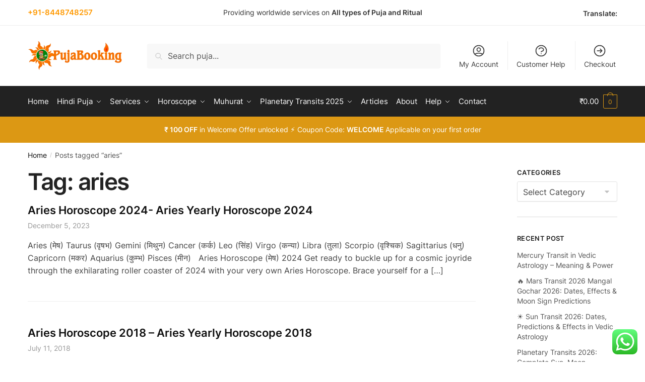

--- FILE ---
content_type: text/html; charset=utf-8
request_url: https://pujabooking.com/tag/aries/
body_size: 30109
content:
<!doctype html><html lang="en-US"><head><meta charset="UTF-8"><meta name="viewport" content="height=device-height, width=device-width, initial-scale=1"><link rel="preload" href="https://pujabooking.com/wp-content/uploads/2023/02/Logo1.png" as="image"><link rel="profile" href="https://gmpg.org/xfn/11"><link rel="pingback" href="https://pujabooking.com/xmlrpc.php"><style>#wpadminbar #wp-admin-bar-wccp_free_top_button .ab-icon:before {
	content: "\f160";
	color: #02CA02;
	top: 3px;
}
#wpadminbar #wp-admin-bar-wccp_free_top_button .ab-icon {
	transform: rotate(45deg);
}</style><meta name='robots' content='index, follow, max-image-preview:large, max-snippet:-1, max-video-preview:-1' /><title>aries Archives - PujaBooking.Com</title><link rel="canonical" href="https://pujabooking.com/tag/aries/" /><meta property="og:locale" content="en_US" /><meta property="og:type" content="article" /><meta property="og:title" content="aries Archives - PujaBooking.Com" /><meta property="og:url" content="https://pujabooking.com/tag/aries/" /><meta property="og:site_name" content="PujaBooking.Com" /><meta name="twitter:card" content="summary_large_image" /><meta name="twitter:site" content="@pujabooking" /> <script type="application/ld+json" class="yoast-schema-graph">{"@context":"https://schema.org","@graph":[{"@type":"CollectionPage","@id":"https://pujabooking.com/tag/aries/","url":"https://pujabooking.com/tag/aries/","name":"aries Archives - PujaBooking.Com","isPartOf":{"@id":"https://pujabooking.com/#website"},"inLanguage":"en-US"},{"@type":"WebSite","@id":"https://pujabooking.com/#website","url":"https://pujabooking.com/","name":"PujaBooking.Com","description":"Your Spiritual Partner","publisher":{"@id":"https://pujabooking.com/#organization"},"potentialAction":[{"@type":"SearchAction","target":{"@type":"EntryPoint","urlTemplate":"https://pujabooking.com/?s={search_term_string}"},"query-input":{"@type":"PropertyValueSpecification","valueRequired":true,"valueName":"search_term_string"}}],"inLanguage":"en-US"},{"@type":"Organization","@id":"https://pujabooking.com/#organization","name":"PujaBooking.Com","url":"https://pujabooking.com/","logo":{"@type":"ImageObject","inLanguage":"en-US","@id":"https://pujabooking.com/#/schema/logo/image/","url":"https://i0.wp.com/pujabooking.com/wp-content/uploads/2023/02/Logo1.png?fit=500%2C159&ssl=1","contentUrl":"https://i0.wp.com/pujabooking.com/wp-content/uploads/2023/02/Logo1.png?fit=500%2C159&ssl=1","width":500,"height":159,"caption":"PujaBooking.Com"},"image":{"@id":"https://pujabooking.com/#/schema/logo/image/"},"sameAs":["https://www.facebook.com/pujabookingofficial","https://x.com/pujabooking","https://www.instagram.com/pujabookingofficial/","https://in.linkedin.com/company/pujabooking-com"]}]}</script> <link rel='dns-prefetch' href='//translate.google.com' /><link rel='preconnect' href='//i0.wp.com' /><link rel='preconnect' href='//c0.wp.com' /><link rel="alternate" type="application/rss+xml" title="PujaBooking.Com &raquo; Feed" href="https://pujabooking.com/feed/" /><link rel="alternate" type="application/rss+xml" title="PujaBooking.Com &raquo; Comments Feed" href="https://pujabooking.com/comments/feed/" /><link rel="alternate" type="application/rss+xml" title="PujaBooking.Com &raquo; aries Tag Feed" href="https://pujabooking.com/tag/aries/feed/" /><style id='wp-img-auto-sizes-contain-inline-css' type='text/css'>img:is([sizes=auto i],[sizes^="auto," i]){contain-intrinsic-size:3000px 1500px}
/*# sourceURL=wp-img-auto-sizes-contain-inline-css */</style><link rel='stylesheet' id='ht_ctc_main_css-css' href='https://pujabooking.com/wp-content/cache/autoptimize/css/autoptimize_single_ee19ab392dccdedf83934a1f6ed6713e.css?ver=4.36' type='text/css' media='all' /><link rel='stylesheet' id='wp-block-library-css' href='https://pujabooking.com/wp-includes/css/dist/block-library/style.min.css?ver=6.9' type='text/css' media='all' /><style id='classic-theme-styles-inline-css' type='text/css'>/*! This file is auto-generated */
.wp-block-button__link{color:#fff;background-color:#32373c;border-radius:9999px;box-shadow:none;text-decoration:none;padding:calc(.667em + 2px) calc(1.333em + 2px);font-size:1.125em}.wp-block-file__button{background:#32373c;color:#fff;text-decoration:none}
/*# sourceURL=/wp-includes/css/classic-themes.min.css */</style><link rel='stylesheet' id='mediaelement-css' href='https://pujabooking.com/wp-includes/js/mediaelement/mediaelementplayer-legacy.min.css?ver=4.2.17' type='text/css' media='all' /><link rel='stylesheet' id='wp-mediaelement-css' href='https://pujabooking.com/wp-includes/js/mediaelement/wp-mediaelement.min.css?ver=6.9' type='text/css' media='all' /><style id='jetpack-sharing-buttons-style-inline-css' type='text/css'>.jetpack-sharing-buttons__services-list{display:flex;flex-direction:row;flex-wrap:wrap;gap:0;list-style-type:none;margin:5px;padding:0}.jetpack-sharing-buttons__services-list.has-small-icon-size{font-size:12px}.jetpack-sharing-buttons__services-list.has-normal-icon-size{font-size:16px}.jetpack-sharing-buttons__services-list.has-large-icon-size{font-size:24px}.jetpack-sharing-buttons__services-list.has-huge-icon-size{font-size:36px}@media print{.jetpack-sharing-buttons__services-list{display:none!important}}.editor-styles-wrapper .wp-block-jetpack-sharing-buttons{gap:0;padding-inline-start:0}ul.jetpack-sharing-buttons__services-list.has-background{padding:1.25em 2.375em}
/*# sourceURL=https://pujabooking.com/wp-content/plugins/jetpack/_inc/blocks/sharing-buttons/view.css */</style><style id='global-styles-inline-css' type='text/css'>:root{--wp--preset--aspect-ratio--square: 1;--wp--preset--aspect-ratio--4-3: 4/3;--wp--preset--aspect-ratio--3-4: 3/4;--wp--preset--aspect-ratio--3-2: 3/2;--wp--preset--aspect-ratio--2-3: 2/3;--wp--preset--aspect-ratio--16-9: 16/9;--wp--preset--aspect-ratio--9-16: 9/16;--wp--preset--color--black: #000000;--wp--preset--color--cyan-bluish-gray: #abb8c3;--wp--preset--color--white: #ffffff;--wp--preset--color--pale-pink: #f78da7;--wp--preset--color--vivid-red: #cf2e2e;--wp--preset--color--luminous-vivid-orange: #ff6900;--wp--preset--color--luminous-vivid-amber: #fcb900;--wp--preset--color--light-green-cyan: #7bdcb5;--wp--preset--color--vivid-green-cyan: #00d084;--wp--preset--color--pale-cyan-blue: #8ed1fc;--wp--preset--color--vivid-cyan-blue: #0693e3;--wp--preset--color--vivid-purple: #9b51e0;--wp--preset--gradient--vivid-cyan-blue-to-vivid-purple: linear-gradient(135deg,rgb(6,147,227) 0%,rgb(155,81,224) 100%);--wp--preset--gradient--light-green-cyan-to-vivid-green-cyan: linear-gradient(135deg,rgb(122,220,180) 0%,rgb(0,208,130) 100%);--wp--preset--gradient--luminous-vivid-amber-to-luminous-vivid-orange: linear-gradient(135deg,rgb(252,185,0) 0%,rgb(255,105,0) 100%);--wp--preset--gradient--luminous-vivid-orange-to-vivid-red: linear-gradient(135deg,rgb(255,105,0) 0%,rgb(207,46,46) 100%);--wp--preset--gradient--very-light-gray-to-cyan-bluish-gray: linear-gradient(135deg,rgb(238,238,238) 0%,rgb(169,184,195) 100%);--wp--preset--gradient--cool-to-warm-spectrum: linear-gradient(135deg,rgb(74,234,220) 0%,rgb(151,120,209) 20%,rgb(207,42,186) 40%,rgb(238,44,130) 60%,rgb(251,105,98) 80%,rgb(254,248,76) 100%);--wp--preset--gradient--blush-light-purple: linear-gradient(135deg,rgb(255,206,236) 0%,rgb(152,150,240) 100%);--wp--preset--gradient--blush-bordeaux: linear-gradient(135deg,rgb(254,205,165) 0%,rgb(254,45,45) 50%,rgb(107,0,62) 100%);--wp--preset--gradient--luminous-dusk: linear-gradient(135deg,rgb(255,203,112) 0%,rgb(199,81,192) 50%,rgb(65,88,208) 100%);--wp--preset--gradient--pale-ocean: linear-gradient(135deg,rgb(255,245,203) 0%,rgb(182,227,212) 50%,rgb(51,167,181) 100%);--wp--preset--gradient--electric-grass: linear-gradient(135deg,rgb(202,248,128) 0%,rgb(113,206,126) 100%);--wp--preset--gradient--midnight: linear-gradient(135deg,rgb(2,3,129) 0%,rgb(40,116,252) 100%);--wp--preset--font-size--small: 13px;--wp--preset--font-size--medium: 20px;--wp--preset--font-size--large: 36px;--wp--preset--font-size--x-large: 42px;--wp--preset--spacing--20: 0.44rem;--wp--preset--spacing--30: 0.67rem;--wp--preset--spacing--40: 1rem;--wp--preset--spacing--50: 1.5rem;--wp--preset--spacing--60: 2.25rem;--wp--preset--spacing--70: 3.38rem;--wp--preset--spacing--80: 5.06rem;--wp--preset--shadow--natural: 6px 6px 9px rgba(0, 0, 0, 0.2);--wp--preset--shadow--deep: 12px 12px 50px rgba(0, 0, 0, 0.4);--wp--preset--shadow--sharp: 6px 6px 0px rgba(0, 0, 0, 0.2);--wp--preset--shadow--outlined: 6px 6px 0px -3px rgb(255, 255, 255), 6px 6px rgb(0, 0, 0);--wp--preset--shadow--crisp: 6px 6px 0px rgb(0, 0, 0);}:where(.is-layout-flex){gap: 0.5em;}:where(.is-layout-grid){gap: 0.5em;}body .is-layout-flex{display: flex;}.is-layout-flex{flex-wrap: wrap;align-items: center;}.is-layout-flex > :is(*, div){margin: 0;}body .is-layout-grid{display: grid;}.is-layout-grid > :is(*, div){margin: 0;}:where(.wp-block-columns.is-layout-flex){gap: 2em;}:where(.wp-block-columns.is-layout-grid){gap: 2em;}:where(.wp-block-post-template.is-layout-flex){gap: 1.25em;}:where(.wp-block-post-template.is-layout-grid){gap: 1.25em;}.has-black-color{color: var(--wp--preset--color--black) !important;}.has-cyan-bluish-gray-color{color: var(--wp--preset--color--cyan-bluish-gray) !important;}.has-white-color{color: var(--wp--preset--color--white) !important;}.has-pale-pink-color{color: var(--wp--preset--color--pale-pink) !important;}.has-vivid-red-color{color: var(--wp--preset--color--vivid-red) !important;}.has-luminous-vivid-orange-color{color: var(--wp--preset--color--luminous-vivid-orange) !important;}.has-luminous-vivid-amber-color{color: var(--wp--preset--color--luminous-vivid-amber) !important;}.has-light-green-cyan-color{color: var(--wp--preset--color--light-green-cyan) !important;}.has-vivid-green-cyan-color{color: var(--wp--preset--color--vivid-green-cyan) !important;}.has-pale-cyan-blue-color{color: var(--wp--preset--color--pale-cyan-blue) !important;}.has-vivid-cyan-blue-color{color: var(--wp--preset--color--vivid-cyan-blue) !important;}.has-vivid-purple-color{color: var(--wp--preset--color--vivid-purple) !important;}.has-black-background-color{background-color: var(--wp--preset--color--black) !important;}.has-cyan-bluish-gray-background-color{background-color: var(--wp--preset--color--cyan-bluish-gray) !important;}.has-white-background-color{background-color: var(--wp--preset--color--white) !important;}.has-pale-pink-background-color{background-color: var(--wp--preset--color--pale-pink) !important;}.has-vivid-red-background-color{background-color: var(--wp--preset--color--vivid-red) !important;}.has-luminous-vivid-orange-background-color{background-color: var(--wp--preset--color--luminous-vivid-orange) !important;}.has-luminous-vivid-amber-background-color{background-color: var(--wp--preset--color--luminous-vivid-amber) !important;}.has-light-green-cyan-background-color{background-color: var(--wp--preset--color--light-green-cyan) !important;}.has-vivid-green-cyan-background-color{background-color: var(--wp--preset--color--vivid-green-cyan) !important;}.has-pale-cyan-blue-background-color{background-color: var(--wp--preset--color--pale-cyan-blue) !important;}.has-vivid-cyan-blue-background-color{background-color: var(--wp--preset--color--vivid-cyan-blue) !important;}.has-vivid-purple-background-color{background-color: var(--wp--preset--color--vivid-purple) !important;}.has-black-border-color{border-color: var(--wp--preset--color--black) !important;}.has-cyan-bluish-gray-border-color{border-color: var(--wp--preset--color--cyan-bluish-gray) !important;}.has-white-border-color{border-color: var(--wp--preset--color--white) !important;}.has-pale-pink-border-color{border-color: var(--wp--preset--color--pale-pink) !important;}.has-vivid-red-border-color{border-color: var(--wp--preset--color--vivid-red) !important;}.has-luminous-vivid-orange-border-color{border-color: var(--wp--preset--color--luminous-vivid-orange) !important;}.has-luminous-vivid-amber-border-color{border-color: var(--wp--preset--color--luminous-vivid-amber) !important;}.has-light-green-cyan-border-color{border-color: var(--wp--preset--color--light-green-cyan) !important;}.has-vivid-green-cyan-border-color{border-color: var(--wp--preset--color--vivid-green-cyan) !important;}.has-pale-cyan-blue-border-color{border-color: var(--wp--preset--color--pale-cyan-blue) !important;}.has-vivid-cyan-blue-border-color{border-color: var(--wp--preset--color--vivid-cyan-blue) !important;}.has-vivid-purple-border-color{border-color: var(--wp--preset--color--vivid-purple) !important;}.has-vivid-cyan-blue-to-vivid-purple-gradient-background{background: var(--wp--preset--gradient--vivid-cyan-blue-to-vivid-purple) !important;}.has-light-green-cyan-to-vivid-green-cyan-gradient-background{background: var(--wp--preset--gradient--light-green-cyan-to-vivid-green-cyan) !important;}.has-luminous-vivid-amber-to-luminous-vivid-orange-gradient-background{background: var(--wp--preset--gradient--luminous-vivid-amber-to-luminous-vivid-orange) !important;}.has-luminous-vivid-orange-to-vivid-red-gradient-background{background: var(--wp--preset--gradient--luminous-vivid-orange-to-vivid-red) !important;}.has-very-light-gray-to-cyan-bluish-gray-gradient-background{background: var(--wp--preset--gradient--very-light-gray-to-cyan-bluish-gray) !important;}.has-cool-to-warm-spectrum-gradient-background{background: var(--wp--preset--gradient--cool-to-warm-spectrum) !important;}.has-blush-light-purple-gradient-background{background: var(--wp--preset--gradient--blush-light-purple) !important;}.has-blush-bordeaux-gradient-background{background: var(--wp--preset--gradient--blush-bordeaux) !important;}.has-luminous-dusk-gradient-background{background: var(--wp--preset--gradient--luminous-dusk) !important;}.has-pale-ocean-gradient-background{background: var(--wp--preset--gradient--pale-ocean) !important;}.has-electric-grass-gradient-background{background: var(--wp--preset--gradient--electric-grass) !important;}.has-midnight-gradient-background{background: var(--wp--preset--gradient--midnight) !important;}.has-small-font-size{font-size: var(--wp--preset--font-size--small) !important;}.has-medium-font-size{font-size: var(--wp--preset--font-size--medium) !important;}.has-large-font-size{font-size: var(--wp--preset--font-size--large) !important;}.has-x-large-font-size{font-size: var(--wp--preset--font-size--x-large) !important;}
:where(.wp-block-post-template.is-layout-flex){gap: 1.25em;}:where(.wp-block-post-template.is-layout-grid){gap: 1.25em;}
:where(.wp-block-term-template.is-layout-flex){gap: 1.25em;}:where(.wp-block-term-template.is-layout-grid){gap: 1.25em;}
:where(.wp-block-columns.is-layout-flex){gap: 2em;}:where(.wp-block-columns.is-layout-grid){gap: 2em;}
:root :where(.wp-block-pullquote){font-size: 1.5em;line-height: 1.6;}
/*# sourceURL=global-styles-inline-css */</style><link rel='stylesheet' id='commercekit-wishlist-css-css' href='https://pujabooking.com/wp-content/cache/autoptimize/css/autoptimize_single_5de7d808b4ec380b5743108c30e12476.css?ver=2.1.1' type='text/css' media='all' /><link rel='stylesheet' id='commercekit-ajax-search-css-css' href='https://pujabooking.com/wp-content/cache/autoptimize/css/autoptimize_single_67d40fa2074fd16c4a94fa614b39115e.css?ver=2.1.1' type='text/css' media='all' /><link rel='stylesheet' id='awcdp-frontend-css' href='https://pujabooking.com/wp-content/cache/autoptimize/css/autoptimize_single_abc94e8cd7a5b6bf30ce197fb28ae637.css?ver=1.2.6' type='text/css' media='all' /><link rel='stylesheet' id='google-language-translator-css' href='https://pujabooking.com/wp-content/cache/autoptimize/css/autoptimize_single_f3bd90ed9190418715605b8aaa05debd.css?ver=6.0.20' type='text/css' media='' /><link rel='stylesheet' id='cr-product-notice-styles-css' href='https://pujabooking.com/wp-content/cache/autoptimize/css/autoptimize_single_8ddf5e443a24e36b74120c3d6f1a538a.css?ver=1.3.3' type='text/css' media='all' /><style id='woocommerce-inline-inline-css' type='text/css'>.woocommerce form .form-row .required { visibility: visible; }
/*# sourceURL=woocommerce-inline-inline-css */</style><link rel='stylesheet' id='aws-style-css' href='https://pujabooking.com/wp-content/plugins/advanced-woo-search/assets/css/common.min.css?ver=3.52' type='text/css' media='all' /><link rel='stylesheet' id='parent-style-css' href='https://pujabooking.com/wp-content/themes/shoptimizer/style.css?ver=6.9' type='text/css' media='all' /><link rel='stylesheet' id='shoptimizer-main-min-css' href='https://pujabooking.com/wp-content/themes/shoptimizer/assets/css/main/main.min.css?ver=2.6.2' type='text/css' media='all' /><link rel='stylesheet' id='shoptimizer-blog-min-css' href='https://pujabooking.com/wp-content/themes/shoptimizer/assets/css/main/blog.min.css?ver=2.6.2' type='text/css' media='all' /><link rel='stylesheet' id='shoptimizer-modal-min-css' href='https://pujabooking.com/wp-content/themes/shoptimizer/assets/css/main/modal.min.css?ver=2.6.2' type='text/css' media='all' /><link rel='stylesheet' id='shoptimizer-style-css' href='https://pujabooking.com/wp-content/cache/autoptimize/css/autoptimize_single_655892cad0e58ef8e5498f900e441959.css?ver=6.9' type='text/css' media='all' /><style id='shoptimizer-style-inline-css' type='text/css'>/* cyrillic-ext */
@font-face {
  font-family: 'Inter';
  font-style: normal;
  font-weight: 400;
  font-display: swap;
  src: url(https://pujabooking.com/wp-content/fonts/inter/UcC73FwrK3iLTeHuS_fvQtMwCp50KnMa2JL7SUc.woff2) format('woff2');
  unicode-range: U+0460-052F, U+1C80-1C88, U+20B4, U+2DE0-2DFF, U+A640-A69F, U+FE2E-FE2F;
}
/* cyrillic */
@font-face {
  font-family: 'Inter';
  font-style: normal;
  font-weight: 400;
  font-display: swap;
  src: url(https://pujabooking.com/wp-content/fonts/inter/UcC73FwrK3iLTeHuS_fvQtMwCp50KnMa0ZL7SUc.woff2) format('woff2');
  unicode-range: U+0301, U+0400-045F, U+0490-0491, U+04B0-04B1, U+2116;
}
/* greek-ext */
@font-face {
  font-family: 'Inter';
  font-style: normal;
  font-weight: 400;
  font-display: swap;
  src: url(https://pujabooking.com/wp-content/fonts/inter/UcC73FwrK3iLTeHuS_fvQtMwCp50KnMa2ZL7SUc.woff2) format('woff2');
  unicode-range: U+1F00-1FFF;
}
/* greek */
@font-face {
  font-family: 'Inter';
  font-style: normal;
  font-weight: 400;
  font-display: swap;
  src: url(https://pujabooking.com/wp-content/fonts/inter/UcC73FwrK3iLTeHuS_fvQtMwCp50KnMa1pL7SUc.woff2) format('woff2');
  unicode-range: U+0370-0377, U+037A-037F, U+0384-038A, U+038C, U+038E-03A1, U+03A3-03FF;
}
/* vietnamese */
@font-face {
  font-family: 'Inter';
  font-style: normal;
  font-weight: 400;
  font-display: swap;
  src: url(https://pujabooking.com/wp-content/fonts/inter/UcC73FwrK3iLTeHuS_fvQtMwCp50KnMa2pL7SUc.woff2) format('woff2');
  unicode-range: U+0102-0103, U+0110-0111, U+0128-0129, U+0168-0169, U+01A0-01A1, U+01AF-01B0, U+0300-0301, U+0303-0304, U+0308-0309, U+0323, U+0329, U+1EA0-1EF9, U+20AB;
}
/* latin-ext */
@font-face {
  font-family: 'Inter';
  font-style: normal;
  font-weight: 400;
  font-display: swap;
  src: url(https://pujabooking.com/wp-content/fonts/inter/UcC73FwrK3iLTeHuS_fvQtMwCp50KnMa25L7SUc.woff2) format('woff2');
  unicode-range: U+0100-02AF, U+0304, U+0308, U+0329, U+1E00-1E9F, U+1EF2-1EFF, U+2020, U+20A0-20AB, U+20AD-20C0, U+2113, U+2C60-2C7F, U+A720-A7FF;
}
/* latin */
@font-face {
  font-family: 'Inter';
  font-style: normal;
  font-weight: 400;
  font-display: swap;
  src: url(https://pujabooking.com/wp-content/fonts/inter/UcC73FwrK3iLTeHuS_fvQtMwCp50KnMa1ZL7.woff2) format('woff2');
  unicode-range: U+0000-00FF, U+0131, U+0152-0153, U+02BB-02BC, U+02C6, U+02DA, U+02DC, U+0304, U+0308, U+0329, U+2000-206F, U+2074, U+20AC, U+2122, U+2191, U+2193, U+2212, U+2215, U+FEFF, U+FFFD;
}
/* cyrillic-ext */
@font-face {
  font-family: 'Inter';
  font-style: normal;
  font-weight: 600;
  font-display: swap;
  src: url(https://pujabooking.com/wp-content/fonts/inter/UcC73FwrK3iLTeHuS_fvQtMwCp50KnMa2JL7SUc.woff2) format('woff2');
  unicode-range: U+0460-052F, U+1C80-1C88, U+20B4, U+2DE0-2DFF, U+A640-A69F, U+FE2E-FE2F;
}
/* cyrillic */
@font-face {
  font-family: 'Inter';
  font-style: normal;
  font-weight: 600;
  font-display: swap;
  src: url(https://pujabooking.com/wp-content/fonts/inter/UcC73FwrK3iLTeHuS_fvQtMwCp50KnMa0ZL7SUc.woff2) format('woff2');
  unicode-range: U+0301, U+0400-045F, U+0490-0491, U+04B0-04B1, U+2116;
}
/* greek-ext */
@font-face {
  font-family: 'Inter';
  font-style: normal;
  font-weight: 600;
  font-display: swap;
  src: url(https://pujabooking.com/wp-content/fonts/inter/UcC73FwrK3iLTeHuS_fvQtMwCp50KnMa2ZL7SUc.woff2) format('woff2');
  unicode-range: U+1F00-1FFF;
}
/* greek */
@font-face {
  font-family: 'Inter';
  font-style: normal;
  font-weight: 600;
  font-display: swap;
  src: url(https://pujabooking.com/wp-content/fonts/inter/UcC73FwrK3iLTeHuS_fvQtMwCp50KnMa1pL7SUc.woff2) format('woff2');
  unicode-range: U+0370-0377, U+037A-037F, U+0384-038A, U+038C, U+038E-03A1, U+03A3-03FF;
}
/* vietnamese */
@font-face {
  font-family: 'Inter';
  font-style: normal;
  font-weight: 600;
  font-display: swap;
  src: url(https://pujabooking.com/wp-content/fonts/inter/UcC73FwrK3iLTeHuS_fvQtMwCp50KnMa2pL7SUc.woff2) format('woff2');
  unicode-range: U+0102-0103, U+0110-0111, U+0128-0129, U+0168-0169, U+01A0-01A1, U+01AF-01B0, U+0300-0301, U+0303-0304, U+0308-0309, U+0323, U+0329, U+1EA0-1EF9, U+20AB;
}
/* latin-ext */
@font-face {
  font-family: 'Inter';
  font-style: normal;
  font-weight: 600;
  font-display: swap;
  src: url(https://pujabooking.com/wp-content/fonts/inter/UcC73FwrK3iLTeHuS_fvQtMwCp50KnMa25L7SUc.woff2) format('woff2');
  unicode-range: U+0100-02AF, U+0304, U+0308, U+0329, U+1E00-1E9F, U+1EF2-1EFF, U+2020, U+20A0-20AB, U+20AD-20C0, U+2113, U+2C60-2C7F, U+A720-A7FF;
}
/* latin */
@font-face {
  font-family: 'Inter';
  font-style: normal;
  font-weight: 600;
  font-display: swap;
  src: url(https://pujabooking.com/wp-content/fonts/inter/UcC73FwrK3iLTeHuS_fvQtMwCp50KnMa1ZL7.woff2) format('woff2');
  unicode-range: U+0000-00FF, U+0131, U+0152-0153, U+02BB-02BC, U+02C6, U+02DA, U+02DC, U+0304, U+0308, U+0329, U+2000-206F, U+2074, U+20AC, U+2122, U+2191, U+2193, U+2212, U+2215, U+FEFF, U+FFFD;
}

body, button, input, select, textarea, h6{font-family:"Inter", sans-serif;font-size:16px;font-weight:400;color:#444;letter-spacing:0px;}.wp-block-button__link, figcaption, .wp-block-table, .wp-block-pullquote__citation{font-size:16px;}.site .menu-primary-menu-container > ul > li > a, .site .site-header-cart .cart-contents{font-family:"Inter", sans-serif;font-size:15px;font-weight:400;letter-spacing:-0.1px;text-transform:none;}.main-navigation ul.menu ul li > a, .main-navigation ul.nav-menu ul li > a{font-family:"Inter", sans-serif;font-size:14px;font-weight:400;text-transform:none;}.main-navigation ul.menu li.menu-item-has-children.full-width > .sub-menu-wrapper li.menu-item-has-children > a, .main-navigation ul.menu li.menu-item-has-children.full-width > .sub-menu-wrapper li.heading > a{font-family:"Inter", sans-serif;font-size:12px;letter-spacing:0.5px;font-weight:600;text-transform:uppercase;color:#111;}.entry-content{font-family:"Inter", sans-serif;font-weight:400;font-size:16px;letter-spacing:0px;text-transform:none;color:#444;}h1{font-family:"Inter", sans-serif;font-weight:600;font-size:46px;letter-spacing:-1.3px;text-transform:none;line-height:1.2;color:#222;}h2, .wp-block-heading h2{font-family:"Inter", sans-serif;font-weight:600;font-size:30px;letter-spacing:-0.5px;text-transform:none;line-height:1.25;color:#222;}h3, .wp-block-heading h3{font-family:"Inter", sans-serif;font-weight:600;font-size:24px;letter-spacing:0px;text-transform:none;line-height:1.45;color:#222;}h4, .wp-block-heading h4{font-family:"Inter", sans-serif;font-weight:600;font-size:18px;letter-spacing:0px;text-transform:none;line-height:1.4;color:#222;}h5, .wp-block-heading h5{font-family:"Inter", sans-serif;font-weight:600;font-size:18px;letter-spacing:0px;text-transform:none;line-height:1.4;color:#222;}blockquote p, .edit-post-visual-editor.editor-styles-wrapper .wp-block-quote p, .edit-post-visual-editor.editor-styles-wrapper .wp-block-quote{font-family:"Inter", sans-serif;font-weight:600;font-size:20px;letter-spacing:0px;text-transform:none;line-height:1.45;color:#222;}.site .widget .widget-title, .site .widget .widgettitle{font-family:"Inter", sans-serif;font-weight:600;font-size:13px;letter-spacing:0.3px;text-transform:uppercase;line-height:1.5;color:#222;}body.single-post h1{font-family:"Inter", sans-serif;font-weight:600;font-size:40px;letter-spacing:-0.6px;text-transform:none;line-height:1.24;color:#222;}.term-description, .shoptimizer-category-banner .taxonomy-description{font-family:"Inter", sans-serif;font-weight:400;font-size:17px;letter-spacing:-0.1px;text-transform:none;line-height:1.5;color:#222;}.content-area ul.products li.product .woocommerce-loop-product__title, .content-area ul.products li.product h2,
			ul.products li.product .woocommerce-loop-product__title, ul.products li.product .woocommerce-loop-product__title,
			.main-navigation ul.menu ul li.product .woocommerce-loop-product__title a{font-family:"Inter", sans-serif;font-weight:600;font-size:15px;letter-spacing:0px;text-transform:none;line-height:1.3;color:#222;}@media (min-width:770px){.single-product h1{font-family:"Inter", sans-serif;font-weight:600;font-size:36px;letter-spacing:-0.5px;text-transform:none;line-height:1.2;color:#222;}}body .woocommerce #respond input#submit.alt, 
			body .woocommerce a.button.alt, 
			body .woocommerce button.button.alt, 
			body .woocommerce input.button.alt,
			.product .cart .single_add_to_cart_button,
			.shoptimizer-sticky-add-to-cart__content-button a.button,
			.widget_shopping_cart a.button.checkout{font-family:"Inter", sans-serif;font-weight:600;font-size:18px;letter-spacing:0px;text-transform:none;}
/*# sourceURL=shoptimizer-style-inline-css */</style><link rel='stylesheet' id='shoptimizer-blocks-min-css' href='https://pujabooking.com/wp-content/themes/shoptimizer/assets/css/main/blocks.min.css?ver=2.6.2' type='text/css' media='all' /><link rel='stylesheet' id='shoptimizer-woocommerce-min-css' href='https://pujabooking.com/wp-content/themes/shoptimizer/assets/css/main/woocommerce.min.css?ver=2.6.2' type='text/css' media='all' /><link rel='stylesheet' id='shoptimizer-child-style-css' href='https://pujabooking.com/wp-content/cache/autoptimize/css/autoptimize_single_655892cad0e58ef8e5498f900e441959.css?ver=1.2.2' type='text/css' media='all' /> <script type="text/javascript" src="https://pujabooking.com/wp-includes/js/jquery/jquery.min.js?ver=3.7.1" id="jquery-core-js"></script> <script type="text/javascript" src="https://pujabooking.com/wp-includes/js/jquery/jquery-migrate.min.js?ver=3.4.1" id="jquery-migrate-js"></script> <script type="text/javascript" src="https://pujabooking.com/wp-content/plugins/click-to-chat-for-whatsapp/new/inc/assets/js/app.js?ver=4.36" id="ht_ctc_app_js-js"></script> <script type="text/javascript" id="breeze-prefetch-js-extra">var breeze_prefetch = {"local_url":"https://pujabooking.com","ignore_remote_prefetch":"1","ignore_list":["wp-admin","wp-login.php"]};
//# sourceURL=breeze-prefetch-js-extra</script> <script type="text/javascript" src="https://pujabooking.com/wp-content/plugins/breeze/assets/js/js-front-end/breeze-prefetch-links.min.js?ver=2.2.23" id="breeze-prefetch-js"></script> <script type="text/javascript" src="https://pujabooking.com/wp-content/plugins/woocommerce/assets/js/jquery-blockui/jquery.blockUI.min.js?ver=2.7.0-wc.10.4.3" id="wc-jquery-blockui-js" defer="defer" data-wp-strategy="defer"></script> <script type="text/javascript" id="wc-add-to-cart-js-extra">var wc_add_to_cart_params = {"ajax_url":"/wp-admin/admin-ajax.php","wc_ajax_url":"/?wc-ajax=%%endpoint%%","i18n_view_cart":"View cart","cart_url":"https://pujabooking.com/cart/","is_cart":"","cart_redirect_after_add":"no"};
//# sourceURL=wc-add-to-cart-js-extra</script> <script type="text/javascript" id="wc-add-to-cart-js" defer="defer" data-wp-strategy="defer" data-type="lazy" data-src="https://pujabooking.com/wp-content/plugins/woocommerce/assets/js/frontend/add-to-cart.min.js?ver=10.4.3"></script> <script type="text/javascript" src="https://pujabooking.com/wp-content/plugins/woocommerce/assets/js/js-cookie/js.cookie.min.js?ver=2.1.4-wc.10.4.3" id="wc-js-cookie-js" defer="defer" data-wp-strategy="defer"></script> <script type="text/javascript" id="woocommerce-js-extra">var woocommerce_params = {"ajax_url":"/wp-admin/admin-ajax.php","wc_ajax_url":"/?wc-ajax=%%endpoint%%","i18n_password_show":"Show password","i18n_password_hide":"Hide password"};
//# sourceURL=woocommerce-js-extra</script> <script type="text/javascript" src="https://pujabooking.com/wp-content/plugins/woocommerce/assets/js/frontend/woocommerce.min.js?ver=10.4.3" id="woocommerce-js" defer="defer" data-wp-strategy="defer"></script> <link rel="https://api.w.org/" href="https://pujabooking.com/wp-json/" /><link rel="alternate" title="JSON" type="application/json" href="https://pujabooking.com/wp-json/wp/v2/tags/312" /><link rel="EditURI" type="application/rsd+xml" title="RSD" href="https://pujabooking.com/xmlrpc.php?rsd" /><meta name="generator" content="WordPress 6.9" /><meta name="generator" content="WooCommerce 10.4.3" /><style type="text/css">.ckit-badge_wrapper { font-size: 11px; position: absolute; z-index: 1; left: 10px; top: 10px; display: flex; flex-direction: column; align-items: flex-start; }
.product-details-wrapper .ckit-badge_wrapper { font-size: 12px; }
.ckit-badge_wrapper.ckit-badge-summery { position: unset; }
.sale-item.product-label + .ckit-badge_wrapper, .onsale + .ckit-badge_wrapper { top: 36px; }
.sale-item.product-label.type-circle + .ckit-badge_wrapper { top: 50px; }
.ckit-badge { padding: 3px 9px; margin-bottom: 5px; line-height: 15px; text-align: center; border-radius: 3px; opacity: 0.8; pointer-events: none; background: #e24ad3; color: #fff; }
.woocommerce-image__wrapper .product-label.type-circle { left: 10px; }
#commercegurus-pdp-gallery-wrapper { position: relative; }
#commercegurus-pdp-gallery-wrapper .ckit-badge_wrapper { z-index: 2; }</style> <script type="text/javascript">var commercekit_ajs = {"ajax_url":"\/?commercekit-ajax","ajax_search":1,"char_count":3,"action":"commercekit_ajax_search","loader_icon":"https:\/\/pujabooking.com\/wp-content\/plugins\/commercegurus-commercekit\/assets\/images\/loader2.gif","no_results_text":"No results","placeholder_text":"Search puja...","layout":"product"}; var commercekit_pdp = {"pdp_thumbnails":4,"pdp_lightbox":1,"pdp_gallery_layout":"horizontal"}; var commercekit_as = [];</script> <style>#google_language_translator a{display:none!important;}div.skiptranslate.goog-te-gadget{display:inline!important;}.goog-te-gadget{color:transparent!important;}.goog-te-gadget{font-size:0px!important;}.goog-branding{display:none;}.goog-tooltip{display: none!important;}.goog-tooltip:hover{display: none!important;}.goog-text-highlight{background-color:transparent!important;border:none!important;box-shadow:none!important;}#google_language_translator select.goog-te-combo{color:#000000;}#flags{display:none;}div.skiptranslate{display:none!important;}body{top:0px!important;}#goog-gt-{display:none!important;}font font{background-color:transparent!important;box-shadow:none!important;position:initial!important;}#glt-translate-trigger{left:20px;right:auto;}#glt-translate-trigger > span{color:#ffffff;}#glt-translate-trigger{background:#f89406;}.goog-te-gadget .goog-te-combo{width:100%;}#google_language_translator .goog-te-gadget .goog-te-combo{background:#ffffff;border:0!important;}</style><script id="wpcp_disable_selection" type="text/javascript">var image_save_msg='You are not allowed to save images!';
	var no_menu_msg='Context Menu disabled!';
	var smessage = "Content is protected !!";

function disableEnterKey(e)
{
	var elemtype = e.target.tagName;
	
	elemtype = elemtype.toUpperCase();
	
	if (elemtype == "TEXT" || elemtype == "TEXTAREA" || elemtype == "INPUT" || elemtype == "PASSWORD" || elemtype == "SELECT" || elemtype == "OPTION" || elemtype == "EMBED")
	{
		elemtype = 'TEXT';
	}
	
	if (e.ctrlKey){
     var key;
     if(window.event)
          key = window.event.keyCode;     //IE
     else
          key = e.which;     //firefox (97)
    //if (key != 17) alert(key);
     if (elemtype!= 'TEXT' && (key == 97 || key == 65 || key == 67 || key == 99 || key == 88 || key == 120 || key == 26 || key == 85  || key == 86 || key == 83 || key == 43 || key == 73))
     {
		if(wccp_free_iscontenteditable(e)) return true;
		show_wpcp_message('You are not allowed to copy content or view source');
		return false;
     }else
     	return true;
     }
}


/*For contenteditable tags*/
function wccp_free_iscontenteditable(e)
{
	var e = e || window.event; // also there is no e.target property in IE. instead IE uses window.event.srcElement
  	
	var target = e.target || e.srcElement;

	var elemtype = e.target.nodeName;
	
	elemtype = elemtype.toUpperCase();
	
	var iscontenteditable = "false";
		
	if(typeof target.getAttribute!="undefined" ) iscontenteditable = target.getAttribute("contenteditable"); // Return true or false as string
	
	var iscontenteditable2 = false;
	
	if(typeof target.isContentEditable!="undefined" ) iscontenteditable2 = target.isContentEditable; // Return true or false as boolean

	if(target.parentElement.isContentEditable) iscontenteditable2 = true;
	
	if (iscontenteditable == "true" || iscontenteditable2 == true)
	{
		if(typeof target.style!="undefined" ) target.style.cursor = "text";
		
		return true;
	}
}

////////////////////////////////////
function disable_copy(e)
{	
	var e = e || window.event; // also there is no e.target property in IE. instead IE uses window.event.srcElement
	
	var elemtype = e.target.tagName;
	
	elemtype = elemtype.toUpperCase();
	
	if (elemtype == "TEXT" || elemtype == "TEXTAREA" || elemtype == "INPUT" || elemtype == "PASSWORD" || elemtype == "SELECT" || elemtype == "OPTION" || elemtype == "EMBED")
	{
		elemtype = 'TEXT';
	}
	
	if(wccp_free_iscontenteditable(e)) return true;
	
	var isSafari = /Safari/.test(navigator.userAgent) && /Apple Computer/.test(navigator.vendor);
	
	var checker_IMG = '';
	if (elemtype == "IMG" && checker_IMG == 'checked' && e.detail >= 2) {show_wpcp_message(alertMsg_IMG);return false;}
	if (elemtype != "TEXT")
	{
		if (smessage !== "" && e.detail == 2)
			show_wpcp_message(smessage);
		
		if (isSafari)
			return true;
		else
			return false;
	}	
}

//////////////////////////////////////////
function disable_copy_ie()
{
	var e = e || window.event;
	var elemtype = window.event.srcElement.nodeName;
	elemtype = elemtype.toUpperCase();
	if(wccp_free_iscontenteditable(e)) return true;
	if (elemtype == "IMG") {show_wpcp_message(alertMsg_IMG);return false;}
	if (elemtype != "TEXT" && elemtype != "TEXTAREA" && elemtype != "INPUT" && elemtype != "PASSWORD" && elemtype != "SELECT" && elemtype != "OPTION" && elemtype != "EMBED")
	{
		return false;
	}
}	
function reEnable()
{
	return true;
}
document.onkeydown = disableEnterKey;
document.onselectstart = disable_copy_ie;
if(navigator.userAgent.indexOf('MSIE')==-1)
{
	document.onmousedown = disable_copy;
	document.onclick = reEnable;
}
function disableSelection(target)
{
    //For IE This code will work
    if (typeof target.onselectstart!="undefined")
    target.onselectstart = disable_copy_ie;
    
    //For Firefox This code will work
    else if (typeof target.style.MozUserSelect!="undefined")
    {target.style.MozUserSelect="none";}
    
    //All other  (ie: Opera) This code will work
    else
    target.onmousedown=function(){return false}
    target.style.cursor = "default";
}
//Calling the JS function directly just after body load
window.onload = function(){disableSelection(document.body);};

//////////////////special for safari Start////////////////
var onlongtouch;
var timer;
var touchduration = 1000; //length of time we want the user to touch before we do something

var elemtype = "";
function touchstart(e) {
	var e = e || window.event;
  // also there is no e.target property in IE.
  // instead IE uses window.event.srcElement
  	var target = e.target || e.srcElement;
	
	elemtype = window.event.srcElement.nodeName;
	
	elemtype = elemtype.toUpperCase();
	
	if(!wccp_pro_is_passive()) e.preventDefault();
	if (!timer) {
		timer = setTimeout(onlongtouch, touchduration);
	}
}

function touchend() {
    //stops short touches from firing the event
    if (timer) {
        clearTimeout(timer);
        timer = null;
    }
	onlongtouch();
}

onlongtouch = function(e) { //this will clear the current selection if anything selected
	
	if (elemtype != "TEXT" && elemtype != "TEXTAREA" && elemtype != "INPUT" && elemtype != "PASSWORD" && elemtype != "SELECT" && elemtype != "EMBED" && elemtype != "OPTION")	
	{
		if (window.getSelection) {
			if (window.getSelection().empty) {  // Chrome
			window.getSelection().empty();
			} else if (window.getSelection().removeAllRanges) {  // Firefox
			window.getSelection().removeAllRanges();
			}
		} else if (document.selection) {  // IE?
			document.selection.empty();
		}
		return false;
	}
};

document.addEventListener("DOMContentLoaded", function(event) { 
    window.addEventListener("touchstart", touchstart, false);
    window.addEventListener("touchend", touchend, false);
});

function wccp_pro_is_passive() {

  var cold = false,
  hike = function() {};

  try {
	  const object1 = {};
  var aid = Object.defineProperty(object1, 'passive', {
  get() {cold = true}
  });
  window.addEventListener('test', hike, aid);
  window.removeEventListener('test', hike, aid);
  } catch (e) {}

  return cold;
}
/*special for safari End*/</script> <script id="wpcp_disable_Right_Click" type="text/javascript">document.ondragstart = function() { return false;}
	function nocontext(e) {
	   return false;
	}
	document.oncontextmenu = nocontext;</script> <style>.unselectable
{
-moz-user-select:none;
-webkit-user-select:none;
cursor: default;
}
html
{
-webkit-touch-callout: none;
-webkit-user-select: none;
-khtml-user-select: none;
-moz-user-select: none;
-ms-user-select: none;
user-select: none;
-webkit-tap-highlight-color: rgba(0,0,0,0);
}</style> <script id="wpcp_css_disable_selection" type="text/javascript">var e = document.getElementsByTagName('body')[0];
if(e)
{
	e.setAttribute('unselectable',"on");
}</script> <script type='text/javascript' id='jquery-ui-datepicker-js-after1'>jQuery(function(jQuery){jQuery.datepicker.setDefaults({"closeText":"Close","currentText":"Today","monthNames":["January","February","March","April","May","June","July","August","September","October","November","December"],"monthNamesShort":["Jan","Feb","Mar","Apr","May","Jun","Jul","Aug","Sep","Oct","Nov","Dec"],"nextText":"Next","prevText":"Previous","dayNames":["Sunday","Monday","Tuesday","Wednesday","Thursday","Friday","Saturday"],"dayNamesShort":["Sun","Mon","Tue","Wed","Thu","Fri","Sat"],"dayNamesMin":["S","M","T","W","T","F","S"],"dateFormat":"MM d, yy","firstDay":1,"isRTL":false,minDate: new Date(),yearRange : "c:c+50"});});</script>  <script async src="https://www.googletagmanager.com/gtag/js?id=G-364729979"></script> <script>window.dataLayer = window.dataLayer || [];
  function gtag(){dataLayer.push(arguments);}
  gtag('js', new Date());

  gtag('config', 'UA-108476660-1');
  gtag('config', 'G-364729979');</script> <link rel="preload" href="https://pujabooking.com/wp-content/fonts/inter/UcC73FwrK3iLTeHuS_fvQtMwCp50KnMa1ZL7.woff2" as="font" type="font/woff2" crossorigin><link rel="preload" href="https://pujabooking.com/wp-content/fonts/inter/UcC73FwrK3iLTeHuS_fvQtMwCp50KnMa1ZL7.woff2" as="font" type="font/woff2" crossorigin> <noscript><style>.woocommerce-product-gallery{ opacity: 1 !important; }</style></noscript><meta name="generator" content="Elementor 3.34.2; features: additional_custom_breakpoints; settings: css_print_method-external, google_font-enabled, font_display-swap"><style>.e-con.e-parent:nth-of-type(n+4):not(.e-lazyloaded):not(.e-no-lazyload),
				.e-con.e-parent:nth-of-type(n+4):not(.e-lazyloaded):not(.e-no-lazyload) * {
					background-image: none !important;
				}
				@media screen and (max-height: 1024px) {
					.e-con.e-parent:nth-of-type(n+3):not(.e-lazyloaded):not(.e-no-lazyload),
					.e-con.e-parent:nth-of-type(n+3):not(.e-lazyloaded):not(.e-no-lazyload) * {
						background-image: none !important;
					}
				}
				@media screen and (max-height: 640px) {
					.e-con.e-parent:nth-of-type(n+2):not(.e-lazyloaded):not(.e-no-lazyload),
					.e-con.e-parent:nth-of-type(n+2):not(.e-lazyloaded):not(.e-no-lazyload) * {
						background-image: none !important;
					}
				}</style><link rel="icon" href="https://i0.wp.com/pujabooking.com/wp-content/uploads/2023/04/cropped-pujabooking-favicon.png?fit=32%2C32&#038;ssl=1" sizes="32x32" /><link rel="icon" href="https://i0.wp.com/pujabooking.com/wp-content/uploads/2023/04/cropped-pujabooking-favicon.png?fit=192%2C192&#038;ssl=1" sizes="192x192" /><link rel="apple-touch-icon" href="https://i0.wp.com/pujabooking.com/wp-content/uploads/2023/04/cropped-pujabooking-favicon.png?fit=180%2C180&#038;ssl=1" /><meta name="msapplication-TileImage" content="https://i0.wp.com/pujabooking.com/wp-content/uploads/2023/04/cropped-pujabooking-favicon.png?fit=270%2C270&#038;ssl=1" /><style id="kirki-inline-styles">.site-header .custom-logo-link img{height:60px;}.is_stuck .logo-mark{width:60px;}.is_stuck .primary-navigation.with-logo .menu-primary-menu-container{margin-left:60px;}.price ins, .summary .yith-wcwl-add-to-wishlist a:before, .site .commercekit-wishlist a i:before, .commercekit-wishlist-table .price, .commercekit-wishlist-table .price ins, .commercekit-ajs-product-price, .commercekit-ajs-product-price ins, .widget-area .widget.widget_categories a:hover, #secondary .widget ul li a:hover, #secondary.widget-area .widget li.chosen a, .widget-area .widget a:hover, #secondary .widget_recent_comments ul li a:hover, .woocommerce-pagination .page-numbers li .page-numbers.current, div.product p.price, body:not(.mobile-toggled) .main-navigation ul.menu li.full-width.menu-item-has-children ul li.highlight > a, body:not(.mobile-toggled) .main-navigation ul.menu li.full-width.menu-item-has-children ul li.highlight > a:hover, #secondary .widget ins span.amount, #secondary .widget ins span.amount span, .search-results article h2 a:hover{color:#dc9814;}.spinner > div, .widget_price_filter .ui-slider .ui-slider-range, .widget_price_filter .ui-slider .ui-slider-handle, #page .woocommerce-tabs ul.tabs li span, #secondary.widget-area .widget .tagcloud a:hover, .widget-area .widget.widget_product_tag_cloud a:hover, footer .mc4wp-form input[type="submit"], #payment .payment_methods li.woocommerce-PaymentMethod > input[type=radio]:first-child:checked + label:before, #payment .payment_methods li.wc_payment_method > input[type=radio]:first-child:checked + label:before, #shipping_method > li > input[type=radio]:first-child:checked + label:before, ul#shipping_method li:only-child label:before, .image-border .elementor-image:after, ul.products li.product .yith-wcwl-wishlistexistsbrowse a:before, ul.products li.product .yith-wcwl-wishlistaddedbrowse a:before, ul.products li.product .yith-wcwl-add-button a:before, .summary .yith-wcwl-add-to-wishlist a:before, li.product .commercekit-wishlist a em.cg-wishlist-t:before, li.product .commercekit-wishlist a em.cg-wishlist:before, .site .commercekit-wishlist a i:before, .summary .commercekit-wishlist a i.cg-wishlist-t:before, #page .woocommerce-tabs ul.tabs li a span, .commercekit-atc-tab-links li a span, .main-navigation ul li a span strong, .widget_layered_nav ul.woocommerce-widget-layered-nav-list li.chosen:before{background-color:#dc9814;}.woocommerce-tabs .tabs li a::after, .commercekit-atc-tab-links li a:after{border-color:#dc9814;}a{color:#3077d0;}a:hover{color:#111;}body{background-color:#fff;}.col-full.topbar-wrapper{background-color:#fff;border-bottom-color:#eee;}.top-bar, .top-bar a{color:#323232;}body:not(.header-4) .site-header, .header-4-container{background-color:#fff;}.fa.menu-item, .ri.menu-item{border-left-color:#eee;}.header-4 .search-trigger span{border-right-color:#eee;}.header-widget-region{background-color:#dc9814;}.header-widget-region, .header-widget-region a{color:#fff;}.button, .button:hover, .commercekit-wishlist-table button, input[type=submit], ul.products li.product .button, ul.products li.product .added_to_cart, .site .widget_shopping_cart a.button.checkout, .woocommerce #respond input#submit.alt, .main-navigation ul.menu ul li a.button, .main-navigation ul.menu ul li a.button:hover, body .main-navigation ul.menu li.menu-item-has-children.full-width > .sub-menu-wrapper li a.button:hover, .main-navigation ul.menu li.menu-item-has-children.full-width > .sub-menu-wrapper li:hover a.added_to_cart, .site div.wpforms-container-full .wpforms-form button[type=submit], .product .cart .single_add_to_cart_button, .woocommerce-cart p.return-to-shop a, .elementor-row .feature p a, .image-feature figcaption span{color:#fff;}.single-product div.product form.cart .button.added::before{background-color:#fff;}.button, input[type=submit], ul.products li.product .button, .commercekit-wishlist-table button, .woocommerce #respond input#submit.alt, .product .cart .single_add_to_cart_button, .widget_shopping_cart a.button.checkout, .main-navigation ul.menu li.menu-item-has-children.full-width > .sub-menu-wrapper li a.added_to_cart, .site div.wpforms-container-full .wpforms-form button[type=submit], ul.products li.product .added_to_cart, .woocommerce-cart p.return-to-shop a, .elementor-row .feature a, .image-feature figcaption span{background-color:#3bb54a;}.widget_shopping_cart a.button.checkout{border-color:#3bb54a;}.button:hover, [type="submit"]:hover, .commercekit-wishlist-table button:hover, ul.products li.product .button:hover, #place_order[type="submit"]:hover, body .woocommerce #respond input#submit.alt:hover, .product .cart .single_add_to_cart_button:hover, .main-navigation ul.menu li.menu-item-has-children.full-width > .sub-menu-wrapper li a.added_to_cart:hover, .site div.wpforms-container-full .wpforms-form button[type=submit]:hover, .site div.wpforms-container-full .wpforms-form button[type=submit]:focus, ul.products li.product .added_to_cart:hover, .widget_shopping_cart a.button.checkout:hover, .woocommerce-cart p.return-to-shop a:hover{background-color:#009245;}.widget_shopping_cart a.button.checkout:hover{border-color:#009245;}.onsale, .product-label, .wc-block-grid__product-onsale{background-color:#3bb54a;color:#fff;}.content-area .summary .onsale{color:#3bb54a;}.summary .product-label:before, .product-details-wrapper .product-label:before{border-right-color:#3bb54a;}.entry-content .testimonial-entry-title:after, .cart-summary .widget li strong::before, p.stars.selected a.active::before, p.stars:hover a::before, p.stars.selected a:not(.active)::before{color:#ee9e13;}.star-rating > span:before{background-color:#ee9e13;}header.woocommerce-products-header, .shoptimizer-category-banner{background-color:#efeee3;}.term-description p, .term-description a, .term-description a:hover, .shoptimizer-category-banner h1, .shoptimizer-category-banner .taxonomy-description p{color:#222;}.single-product .site-content .col-full{background-color:#f8f8f8;}.call-back-feature a{background-color:#dc9814;color:#fff;}ul.checkout-bar:before, .woocommerce-checkout .checkout-bar li.active:after, ul.checkout-bar li.visited:after{background-color:#3bb54a;}.below-content .widget .ri{color:#999;}.below-content .widget svg{stroke:#999;}footer.site-footer, footer.copyright{background-color:#111;color:#ccc;}.site footer.site-footer .widget .widget-title, .site-footer .widget.widget_block h2{color:#fff;}footer.site-footer a:not(.button), footer.copyright a{color:#999;}footer.site-footer a:not(.button):hover, footer.copyright a:hover{color:#fff;}footer.site-footer li a:after{border-color:#fff;}.top-bar{font-size:14px;}.menu-primary-menu-container > ul > li > a span:before{border-color:#dc9814;}.secondary-navigation .menu a, .ri.menu-item:before, .fa.menu-item:before{color:#404040;}.secondary-navigation .icon-wrapper svg{stroke:#404040;}.site-header-cart a.cart-contents .count, .site-header-cart a.cart-contents .count:after{border-color:#dc9814;}.site-header-cart a.cart-contents .count, .shoptimizer-cart-icon i{color:#dc9814;}.site-header-cart a.cart-contents:hover .count, .site-header-cart a.cart-contents:hover .count{background-color:#dc9814;}.site-header-cart .cart-contents{color:#fff;}.header-widget-region .widget{padding-top:15px;padding-bottom:15px;}.site .header-widget-region p{font-size:14px;}.col-full, .single-product .site-content .shoptimizer-sticky-add-to-cart .col-full, body .woocommerce-message, .single-product .site-content .commercekit-sticky-add-to-cart .col-full{max-width:1170px;}.product-details-wrapper, .single-product .woocommerce-Tabs-panel, .single-product .archive-header .woocommerce-breadcrumb, .plp-below.archive.woocommerce .archive-header .woocommerce-breadcrumb, .related.products, #sspotReviews, .upsells.products, .composite_summary, .composite_wrap{max-width:calc(1170px + 5.2325em);}.main-navigation ul li.menu-item-has-children.full-width .container, .single-product .woocommerce-error{max-width:1170px;}.below-content .col-full, footer .col-full{max-width:calc(1170px + 40px);}#secondary{width:17%;}.content-area{width:76%;}@media (max-width: 992px){.main-header, .site-branding{height:70px;}.main-header .site-header-cart{top:calc(-14px + 70px / 2);}.sticky-m .mobile-filter{top:70px;}.commercekit-atc-sticky-tabs{top:calc(70px - 1px);}.m-search-bh .commercekit-atc-sticky-tabs, .m-search-toggled .commercekit-atc-sticky-tabs{top:calc(70px + 60px - 1px);}.m-search-bh.sticky-m .mobile-filter, .m-search-toggled.sticky-m .mobile-filter{top:calc(70px + 60px);}.sticky-m .cg-layout-vertical-scroll .cg-thumb-swiper{top:calc(70px + 10px);}body.theme-shoptimizer .site-header .custom-logo-link img, body.wp-custom-logo .site-header .custom-logo-link img{height:40px;}.m-search-bh .site-search, .m-search-toggled .site-search, .site-branding button.menu-toggle, .site-branding button.menu-toggle:hover{background-color:#fff;}.menu-toggle .bar, .site-header-cart a.cart-contents:hover .count{background-color:#111;}.menu-toggle .bar-text, .menu-toggle:hover .bar-text, .site-header-cart a.cart-contents .count{color:#111;}.mobile-search-toggle svg, .mobile-myaccount svg{stroke:#111;}.site-header-cart a.cart-contents:hover .count{background-color:#dc9814;}.site-header-cart a.cart-contents:not(:hover) .count{color:#dc9814;}.shoptimizer-cart-icon svg{stroke:#dc9814;}.site-header .site-header-cart a.cart-contents .count, .site-header-cart a.cart-contents .count:after{border-color:#dc9814;}.col-full-nav{background-color:#fff;}.main-navigation ul li a, body .main-navigation ul.menu > li.menu-item-has-children > span.caret::after, .main-navigation .woocommerce-loop-product__title, .main-navigation ul.menu li.product, body .main-navigation ul.menu li.menu-item-has-children.full-width>.sub-menu-wrapper li h6 a, body .main-navigation ul.menu li.menu-item-has-children.full-width>.sub-menu-wrapper li h6 a:hover, .main-navigation ul.products li.product .price, body .main-navigation ul.menu li.menu-item-has-children li.menu-item-has-children span.caret, body.mobile-toggled .main-navigation ul.menu li.menu-item-has-children.full-width > .sub-menu-wrapper li p.product__categories a, body.mobile-toggled ul.products li.product p.product__categories a, body li.menu-item-product p.product__categories, main-navigation ul.menu li.menu-item-has-children.full-width > .sub-menu-wrapper li.menu-item-has-children > a, .main-navigation ul.menu li.menu-item-has-children.full-width > .sub-menu-wrapper li.heading > a, .mobile-extra, .mobile-extra h4, .mobile-extra a:not(.button){color:#222;}.main-navigation ul.menu li.menu-item-has-children span.caret::after{background-color:#222;}.main-navigation ul.menu > li.menu-item-has-children.dropdown-open > .sub-menu-wrapper{border-bottom-color:#eee;}}@media (min-width: 993px){.col-full-nav{background-color:#222;}.col-full.main-header{padding-top:30px;padding-bottom:30px;}.menu-primary-menu-container > ul > li > a, .site-header-cart, .logo-mark{line-height:60px;}.site-header-cart, .menu-primary-menu-container > ul > li.menu-button{height:60px;}.menu-primary-menu-container > ul > li > a{color:#fff;}.main-navigation ul.menu > li.menu-item-has-children > a::after{background-color:#fff;}.menu-primary-menu-container > ul.menu:hover > li > a{opacity:0.65;}.main-navigation ul.menu ul.sub-menu{background-color:#fff;}.main-navigation ul.menu ul li a, .main-navigation ul.nav-menu ul li a{color:#323232;}.main-navigation ul.menu ul a:hover{color:#dc9814;}.shoptimizer-cart-icon svg{stroke:#dc9814;}.site-header-cart a.cart-contents:hover .count{color:#fff;}body.header-4:not(.full-width-header) .header-4-inner, .summary form.cart.commercekit_sticky-atc .commercekit-pdp-sticky-inner, .commercekit-atc-sticky-tabs ul.commercekit-atc-tab-links{max-width:1170px;}}@media (min-width: 992px){.top-bar .textwidget{padding-top:10px;padding-bottom:10px;}}</style></head><body class="archive tag tag-aries tag-312 wp-custom-logo wp-theme-shoptimizer wp-child-theme-shoptimizer-child-theme theme-shoptimizer woocommerce-no-js unselectable sticky-m sticky-d sticky-b pdp-full right-archives-sidebar right-page-sidebar wc-active product-align-left elementor-default elementor-kit-6"><div class="mobile-menu close-drawer"> <span aria-hidden="true"> <svg xmlns="http://www.w3.org/2000/svg" fill="none" viewbox="0 0 24 24" stroke="currentColor" stroke-width="1.5"><path stroke-linecap="round" stroke-linejoin="round" d="M6 18L18 6M6 6l12 12"></path></svg> </span></div><div id="page" class="hfeed site"> <a class="skip-link screen-reader-text" href="#site-navigation">Skip to navigation</a> <a class="skip-link screen-reader-text" href="#content">Skip to content</a><div class="shoptimizer-mini-cart-wrap"><div id="ajax-loading"><div class="shoptimizer-loader"><div class="spinner"><div class="bounce1"></div><div class="bounce2"></div><div class="bounce3"></div></div></div></div><div class="cart-drawer-heading">Your Cart</div><div class="close-drawer"> <span aria-hidden="true"> <svg xmlns="http://www.w3.org/2000/svg" fill="none" viewbox="0 0 24 24" stroke="currentColor" stroke-width="1.5"><path stroke-linecap="round" stroke-linejoin="round" d="M6 18L18 6M6 6l12 12"></path></svg> </span></div><div class="widget woocommerce widget_shopping_cart"><div class="widget_shopping_cart_content"></div></div></div><div class="col-full topbar-wrapper hide-on-mobile"><div class="top-bar"><div class="col-full"><div class="top-bar-left  widget_text"><div class="textwidget"><ul style="list-style: none; line-height: 30px; margin: 0; border: 0; font-size: 18px;"><li style="color: #ff9900; font-weight: bold; font-size: 15px;"><i class="fa fa-mobile"></i> +91-8448748257</li></ul></div></div><div class="top-bar-center  widget_text"><div class="textwidget"><p>Providing worldwide services on <strong>All types of Puja and Ritual<br /> </strong></p></div></div><div class="top-bar-right  widget_glt_widget"><span class="gamma widget-title">Translate:</span><div id="google_language_translator" class="default-language-en"></div></div></div></div></div><header id="masthead" class="site-header"><div class="menu-overlay"></div><div class="main-header col-full"><div class="site-branding"> <button class="menu-toggle" aria-label="Menu" aria-controls="site-navigation" aria-expanded="false"> <span class="bar"></span><span class="bar"></span><span class="bar"></span> <span class="bar-text">MENU</span> </button> <a href="https://pujabooking.com/" class="custom-logo-link"><img fetchpriority="high" width="500" height="159" src="https://i0.wp.com/pujabooking.com/wp-content/uploads/2023/02/Logo1.png?fit=500%2C159&amp;ssl=1" class="custom-logo" alt="Logo" sizes="(max-width: 360px) 147px, " /></a></div><div class="site-search"><div class="widget woocommerce widget_product_search"><form role="search" method="get" class="woocommerce-product-search" action="https://pujabooking.com/"> <label class="screen-reader-text" for="woocommerce-product-search-field-0">Search for:</label> <input type="search" id="woocommerce-product-search-field-0" class="search-field" placeholder="Search puja..." value="" name="s" /> <button type="submit" value="Search" class="">Search</button> <input type="hidden" name="post_type" value="product" /></form></div></div><nav class="secondary-navigation" aria-label="Secondary Navigation"><div class="menu-secondary-menu-container"><ul id="menu-secondary-menu" class="menu"><li id="menu-item-7002" class="menu-item menu-item-type-post_type menu-item-object-page menu-item-7002"><a href="https://pujabooking.com/my-account/">My Account<div class="icon-wrapper"><svg xmlns="http://www.w3.org/2000/svg" fill="none" viewbox="0 0 24 24" stroke="currentColor"> <path stroke-linecap="round" stroke-linejoin="round" stroke-width="2" d="M5.121 17.804A13.937 13.937 0 0112 16c2.5 0 4.847.655 6.879 1.804M15 10a3 3 0 11-6 0 3 3 0 016 0zm6 2a9 9 0 11-18 0 9 9 0 0118 0z" /> </svg></div></a></li><li id="menu-item-1140" class="menu-item menu-item-type-post_type menu-item-object-page menu-item-1140"><a href="https://pujabooking.com/customer-help/">Customer Help<div class="icon-wrapper"><svg xmlns="http://www.w3.org/2000/svg" fill="none" viewbox="0 0 24 24" stroke="currentColor"> <path stroke-linecap="round" stroke-linejoin="round" stroke-width="2" d="M8.228 9c.549-1.165 2.03-2 3.772-2 2.21 0 4 1.343 4 3 0 1.4-1.278 2.575-3.006 2.907-.542.104-.994.54-.994 1.093m0 3h.01M21 12a9 9 0 11-18 0 9 9 0 0118 0z" /> </svg></div></a></li><li id="menu-item-7001" class="menu-item menu-item-type-post_type menu-item-object-page menu-item-7001"><a href="https://pujabooking.com/checkout/">Checkout<div class="icon-wrapper"><svg xmlns="http://www.w3.org/2000/svg" fill="none" viewbox="0 0 24 24" stroke="currentColor"> <path stroke-linecap="round" stroke-linejoin="round" stroke-width="2" d="M13 9l3 3m0 0l-3 3m3-3H8m13 0a9 9 0 11-18 0 9 9 0 0118 0z" /> </svg></div></a></li></ul></div></nav><ul class="site-header-cart menu"><li><div class="cart-click"> <a class="cart-contents" href="#" title="View your shopping cart"> <span class="amount"><span class="woocommerce-Price-amount amount"><span class="woocommerce-Price-currencySymbol">&#8377;</span>0.00</span></span> <span class="count">0</span> </a></div></li></ul><div class="s-observer"></div></div></header><div class="col-full-nav"><div class="shoptimizer-primary-navigation col-full"><div class="site-search"><div class="widget woocommerce widget_product_search"><form role="search" method="get" class="woocommerce-product-search" action="https://pujabooking.com/"> <label class="screen-reader-text" for="woocommerce-product-search-field-1">Search for:</label> <input type="search" id="woocommerce-product-search-field-1" class="search-field" placeholder="Search puja..." value="" name="s" /> <button type="submit" value="Search" class="">Search</button> <input type="hidden" name="post_type" value="product" /></form></div></div><nav id="site-navigation" class="main-navigation" aria-label="Primary Navigation"><div class="primary-navigation with-logo"><div class="logo-mark"> <a href="#" rel="home"> <img class="lazy" src="[data-uri]" data-src="https://pujabooking.com/wp-content/uploads/2023/04/pujabooking-favicon.png" data-srcset="https://pujabooking.com/wp-content/uploads/2023/04/pujabooking-favicon.png" alt="PujaBooking.Com" /> </a></div><div class="menu-primary-menu-container"><ul id="menu-primary-menu" class="menu"><li id="nav-menu-item-10430" class="menu-item menu-item-type-post_type menu-item-object-page menu-item-home"><a href="https://pujabooking.com/" class="cg-menu-link main-menu-link"><span>Home</span></a></li><li id="nav-menu-item-8102" class="full-width menu-item menu-item-type-taxonomy menu-item-object-product_cat menu-item-has-children"><a href="https://pujabooking.com/product-category/puja-services/hindi/" class="cg-menu-link main-menu-link"><span>Hindi Puja</span></a><span class="caret"></span><div class='sub-menu-wrapper'><div class='container'><ul class='sub-menu'><li id="nav-menu-item-8103" class="menu-item menu-item-type-taxonomy menu-item-object-product_cat menu-item-has-children"><a href="https://pujabooking.com/product-category/puja-services/hindi/" class="cg-menu-link sub-menu-link"><span>Hindi Puja<span class="sub"> </span></span></a><span class="caret"></span><div class='sub-menu-wrapper'><div class='container'><ul class='sub-menu'><li id="nav-menu-item-8123" class="menu-item menu-item-type-taxonomy menu-item-object-product_cat"><a href="https://pujabooking.com/product-category/puja-services/hindi/puja/" class="cg-menu-link sub-menu-link"><span>Puja</span></a></li><li id="nav-menu-item-8109" class="menu-item menu-item-type-taxonomy menu-item-object-product_cat"><a href="https://pujabooking.com/product-category/puja-services/hindi/havans/" class="cg-menu-link sub-menu-link"><span>Havans</span></a></li><li id="nav-menu-item-8106" class="menu-item menu-item-type-taxonomy menu-item-object-product_cat"><a href="https://pujabooking.com/product-category/puja-services/hindi/book-jaap-online/" class="cg-menu-link sub-menu-link"><span>Jaap</span></a></li><li id="nav-menu-item-8107" class="menu-item menu-item-type-taxonomy menu-item-object-product_cat"><a href="https://pujabooking.com/product-category/puja-services/hindi/book-paath-online/" class="cg-menu-link sub-menu-link"><span>Paath</span></a></li><li id="nav-menu-item-8108" class="menu-item menu-item-type-taxonomy menu-item-object-product_cat"><a href="https://pujabooking.com/product-category/puja-services/hindi/shanti-puja/" class="cg-menu-link sub-menu-link"><span>Shanti Puja</span></a></li><li id="nav-menu-item-8112" class="menu-item menu-item-type-taxonomy menu-item-object-product_cat"><a href="https://pujabooking.com/product-category/puja-services/hindi/book-festival-puja-online/" class="cg-menu-link sub-menu-link"><span>Festival Puja</span></a></li><li id="nav-menu-item-8111" class="menu-item menu-item-type-taxonomy menu-item-object-product_cat"><a href="https://pujabooking.com/product-category/puja-services/hindi/bhajan-and-chowki/" class="cg-menu-link sub-menu-link"><span>Bhajan &amp; Chowki</span></a></li><li id="nav-menu-item-8113" class="menu-item menu-item-type-taxonomy menu-item-object-product_cat"><a href="https://pujabooking.com/product-category/puja-services/hindi/book-katha-online/" class="cg-menu-link sub-menu-link"><span>Katha</span></a></li></ul></div></div></li><li id="nav-menu-item-10635" class="menu-item menu-item-type-custom menu-item-object-custom"><a href="#" class="cg-menu-link sub-menu-link"><span><div class="woocommerce"><ul class="products columns-4"><li class="product type-product post-10138 status-publish first instock product_cat-astrology-services product_tag-astrology has-post-thumbnail sale featured sold-individually shipping-taxable purchasable product-type-variable"><div class="woocommerce-image__wrapper"><a href="https://pujabooking.com/product/astrology-consultation/" aria-label="Astrology Consultation" class="woocommerce-LoopProduct-link woocommerce-loop-product__link"><span class="sale-item product-label type-bubble">-20%</span><noscript><img width="300" height="300" src="https://i0.wp.com/pujabooking.com/wp-content/uploads/2023/11/astrology-consultation-pujabooking-online.png?fit=300%2C300&amp;ssl=1" class="attachment-woocommerce_thumbnail size-woocommerce_thumbnail" alt="astrology-consultation-pujabooking-online" decoding="async" srcset="https://i0.wp.com/pujabooking.com/wp-content/uploads/2023/11/astrology-consultation-pujabooking-online.png?w=1080&amp;ssl=1 1080w, https://i0.wp.com/pujabooking.com/wp-content/uploads/2023/11/astrology-consultation-pujabooking-online.png?resize=300%2C300&amp;ssl=1 300w, https://i0.wp.com/pujabooking.com/wp-content/uploads/2023/11/astrology-consultation-pujabooking-online.png?resize=1024%2C1024&amp;ssl=1 1024w, https://i0.wp.com/pujabooking.com/wp-content/uploads/2023/11/astrology-consultation-pujabooking-online.png?resize=150%2C150&amp;ssl=1 150w, https://i0.wp.com/pujabooking.com/wp-content/uploads/2023/11/astrology-consultation-pujabooking-online.png?resize=768%2C768&amp;ssl=1 768w, https://i0.wp.com/pujabooking.com/wp-content/uploads/2023/11/astrology-consultation-pujabooking-online.png?resize=990%2C990&amp;ssl=1 990w, https://i0.wp.com/pujabooking.com/wp-content/uploads/2023/11/astrology-consultation-pujabooking-online.png?resize=441%2C441&amp;ssl=1 441w, https://i0.wp.com/pujabooking.com/wp-content/uploads/2023/11/astrology-consultation-pujabooking-online.png?resize=800%2C800&amp;ssl=1 800w" sizes="(max-width: 360px) 147px, (max-width: 300px) 100vw, 300px" /></noscript><img width="300" height="300" src='data:image/svg+xml,%3Csvg%20xmlns=%22http://www.w3.org/2000/svg%22%20viewBox=%220%200%20300%20300%22%3E%3C/svg%3E' data-src="https://i0.wp.com/pujabooking.com/wp-content/uploads/2023/11/astrology-consultation-pujabooking-online.png?fit=300%2C300&amp;ssl=1" class="lazyload attachment-woocommerce_thumbnail size-woocommerce_thumbnail" alt="astrology-consultation-pujabooking-online" decoding="async" data-srcset="https://i0.wp.com/pujabooking.com/wp-content/uploads/2023/11/astrology-consultation-pujabooking-online.png?w=1080&amp;ssl=1 1080w, https://i0.wp.com/pujabooking.com/wp-content/uploads/2023/11/astrology-consultation-pujabooking-online.png?resize=300%2C300&amp;ssl=1 300w, https://i0.wp.com/pujabooking.com/wp-content/uploads/2023/11/astrology-consultation-pujabooking-online.png?resize=1024%2C1024&amp;ssl=1 1024w, https://i0.wp.com/pujabooking.com/wp-content/uploads/2023/11/astrology-consultation-pujabooking-online.png?resize=150%2C150&amp;ssl=1 150w, https://i0.wp.com/pujabooking.com/wp-content/uploads/2023/11/astrology-consultation-pujabooking-online.png?resize=768%2C768&amp;ssl=1 768w, https://i0.wp.com/pujabooking.com/wp-content/uploads/2023/11/astrology-consultation-pujabooking-online.png?resize=990%2C990&amp;ssl=1 990w, https://i0.wp.com/pujabooking.com/wp-content/uploads/2023/11/astrology-consultation-pujabooking-online.png?resize=441%2C441&amp;ssl=1 441w, https://i0.wp.com/pujabooking.com/wp-content/uploads/2023/11/astrology-consultation-pujabooking-online.png?resize=800%2C800&amp;ssl=1 800w" data-sizes="(max-width: 360px) 147px, (max-width: 300px) 100vw, 300px" /><div class="commercekit-wishlist mini"><a href="#" class="commercekit-save-wishlist" data-product-id="10138" data-type="list" title="Wishlist" aria-label="Wishlist"><em class="cg-wishlist"></em><span></span></a></div></a></div><div class="woocommerce-card__header"><p class="product__categories"><a href="https://pujabooking.com/product-category/astrology-services/" rel="tag">Astrology Services</a></p><div class="woocommerce-loop-product__title"><a href="https://pujabooking.com/product/astrology-consultation/" aria-label="Astrology Consultation" class="woocommerce-LoopProduct-link woocommerce-loop-product__link">Astrology Consultation</a></div> <span class="price"><span class="woocommerce-Price-amount amount" aria-hidden="true"><bdi><span class="woocommerce-Price-currencySymbol">&#8377;</span>399.00</bdi></span> <span aria-hidden="true">&ndash;</span> <span class="woocommerce-Price-amount amount" aria-hidden="true"><bdi><span class="woocommerce-Price-currencySymbol">&#8377;</span>1,599.00</bdi></span><span class="screen-reader-text">Price range: &#8377;399.00 through &#8377;1,599.00</span></span> <a href="https://pujabooking.com/product/astrology-consultation/" aria-describedby="woocommerce_loop_add_to_cart_link_describedby_10138" data-quantity="1" class="button product_type_variable add_to_cart_button" data-product_id="10138" data-product_sku="" aria-label="Select options for &ldquo;Astrology Consultation&rdquo;" rel="nofollow">Select options</a> <span id="woocommerce_loop_add_to_cart_link_describedby_10138" class="screen-reader-text"> This product has multiple variants. The options may be chosen on the product page </span></div></li></ul></div></span></a></li><li id="nav-menu-item-8115" class="menu-item-product menu-item menu-item-type-custom menu-item-object-custom"><div class="woocommerce"><ul class="products columns-4"><li class="product type-product post-542 status-publish first instock product_cat-hindi product_cat-puja product_cat-puja-services product_tag-satyanarayan-puja has-post-thumbnail sale sold-individually shipping-taxable purchasable product-type-variable"><div class="woocommerce-image__wrapper"><a href="https://pujabooking.com/product/book-satyanarayana-puja-online/" aria-label="Satyanarayana Puja" class="woocommerce-LoopProduct-link woocommerce-loop-product__link"><span class="sale-item product-label type-bubble">-17%</span><noscript><img width="300" height="300" src="https://i0.wp.com/pujabooking.com/wp-content/uploads/2017/07/Satyanarayana-Puja.png?fit=300%2C300&amp;ssl=1" class="attachment-woocommerce_thumbnail size-woocommerce_thumbnail" alt="Satyanarayana Puja" decoding="async" sizes="(max-width: 360px) 147px, " /></noscript><img width="300" height="300" src='data:image/svg+xml,%3Csvg%20xmlns=%22http://www.w3.org/2000/svg%22%20viewBox=%220%200%20300%20300%22%3E%3C/svg%3E' data-src="https://i0.wp.com/pujabooking.com/wp-content/uploads/2017/07/Satyanarayana-Puja.png?fit=300%2C300&amp;ssl=1" class="lazyload attachment-woocommerce_thumbnail size-woocommerce_thumbnail" alt="Satyanarayana Puja" decoding="async" data-sizes="(max-width: 360px) 147px, " /><div class="commercekit-wishlist mini"><a href="#" class="commercekit-save-wishlist" data-product-id="542" data-type="list" title="Wishlist" aria-label="Wishlist"><em class="cg-wishlist"></em><span></span></a></div></a></div><div class="woocommerce-card__header"><p class="product__categories"><a href="https://pujabooking.com/product-category/puja-services/hindi/" rel="tag">Hindi</a>, <a href="https://pujabooking.com/product-category/puja-services/hindi/puja/" rel="tag">Puja</a>, <a href="https://pujabooking.com/product-category/puja-services/" rel="tag">Puja Services</a></p><div class="woocommerce-loop-product__title"><a href="https://pujabooking.com/product/book-satyanarayana-puja-online/" aria-label="Satyanarayana Puja" class="woocommerce-LoopProduct-link woocommerce-loop-product__link">Satyanarayana Puja</a></div> <span class="price"><span class="woocommerce-Price-amount amount" aria-hidden="true"><bdi><span class="woocommerce-Price-currencySymbol">&#8377;</span>3,699.00</bdi></span> <span aria-hidden="true">&ndash;</span> <span class="woocommerce-Price-amount amount" aria-hidden="true"><bdi><span class="woocommerce-Price-currencySymbol">&#8377;</span>20,999.00</bdi></span><span class="screen-reader-text">Price range: &#8377;3,699.00 through &#8377;20,999.00</span></span> <a href="https://pujabooking.com/product/book-satyanarayana-puja-online/" aria-describedby="woocommerce_loop_add_to_cart_link_describedby_542" data-quantity="1" class="button product_type_variable add_to_cart_button" data-product_id="542" data-product_sku="" aria-label="Select options for &ldquo;Satyanarayana Puja&rdquo;" rel="nofollow">Select options</a> <span id="woocommerce_loop_add_to_cart_link_describedby_542" class="screen-reader-text"> This product has multiple variants. The options may be chosen on the product page </span></div></li></ul></div></li><li id="nav-menu-item-8116" class="menu-item-product menu-item menu-item-type-custom menu-item-object-custom"><div class="woocommerce"><ul class="products columns-4"><li class="product type-product post-535 status-publish first instock product_cat-hindi product_cat-book-home-puja-online product_cat-puja product_cat-puja-services product_tag-grih-pravesh has-post-thumbnail sale sold-individually shipping-taxable purchasable product-type-variable"><div class="woocommerce-image__wrapper"><a href="https://pujabooking.com/product/book-griha-pravesh-puja-online/" aria-label="Griha Pravesh Puja" class="woocommerce-LoopProduct-link woocommerce-loop-product__link"><span class="sale-item product-label type-bubble">-4%</span><div class="ckit-badge_wrapper"><span class="ckit-badge" style="background-color: #59d600; color: #ffffff;">Best Seller</span></div><noscript><img loading="lazy" width="300" height="300" src="https://i0.wp.com/pujabooking.com/wp-content/uploads/2017/07/griha-pravesh-pooja.jpg?fit=300%2C300&amp;ssl=1" class="attachment-woocommerce_thumbnail size-woocommerce_thumbnail" alt="griha pravesh pooja" decoding="async" sizes="(max-width: 360px) 147px, " /></noscript><img loading="lazy" width="300" height="300" src='data:image/svg+xml,%3Csvg%20xmlns=%22http://www.w3.org/2000/svg%22%20viewBox=%220%200%20300%20300%22%3E%3C/svg%3E' data-src="https://i0.wp.com/pujabooking.com/wp-content/uploads/2017/07/griha-pravesh-pooja.jpg?fit=300%2C300&amp;ssl=1" class="lazyload attachment-woocommerce_thumbnail size-woocommerce_thumbnail" alt="griha pravesh pooja" decoding="async" data-sizes="(max-width: 360px) 147px, " /><div class="commercekit-wishlist mini"><a href="#" class="commercekit-save-wishlist" data-product-id="535" data-type="list" title="Wishlist" aria-label="Wishlist"><em class="cg-wishlist"></em><span></span></a></div></a></div><div class="woocommerce-card__header"><p class="product__categories"><a href="https://pujabooking.com/product-category/puja-services/hindi/" rel="tag">Hindi</a>, <a href="https://pujabooking.com/product-category/puja-services/hindi/book-home-puja-online/" rel="tag">Home Puja</a>, <a href="https://pujabooking.com/product-category/puja-services/hindi/puja/" rel="tag">Puja</a>, <a href="https://pujabooking.com/product-category/puja-services/" rel="tag">Puja Services</a></p><div class="woocommerce-loop-product__title"><a href="https://pujabooking.com/product/book-griha-pravesh-puja-online/" aria-label="Griha Pravesh Puja" class="woocommerce-LoopProduct-link woocommerce-loop-product__link">Griha Pravesh Puja</a></div> <span class="price"><span class="woocommerce-Price-amount amount" aria-hidden="true"><bdi><span class="woocommerce-Price-currencySymbol">&#8377;</span>6,499.00</bdi></span> <span aria-hidden="true">&ndash;</span> <span class="woocommerce-Price-amount amount" aria-hidden="true"><bdi><span class="woocommerce-Price-currencySymbol">&#8377;</span>55,399.00</bdi></span><span class="screen-reader-text">Price range: &#8377;6,499.00 through &#8377;55,399.00</span></span> <a href="https://pujabooking.com/product/book-griha-pravesh-puja-online/" aria-describedby="woocommerce_loop_add_to_cart_link_describedby_535" data-quantity="1" class="button product_type_variable add_to_cart_button" data-product_id="535" data-product_sku="" aria-label="Select options for &ldquo;Griha Pravesh Puja&rdquo;" rel="nofollow">Select options</a> <span id="woocommerce_loop_add_to_cart_link_describedby_535" class="screen-reader-text"> This product has multiple variants. The options may be chosen on the product page </span></div></li></ul></div></li><li id="nav-menu-item-8121" class="menu-item-product menu-item menu-item-type-custom menu-item-object-custom"><div class="woocommerce"><ul class="products columns-4"><li class="product type-product post-3778 status-publish first instock product_cat-hindi product_cat-puja product_cat-puja-services product_tag-muhurat has-post-thumbnail sale sold-individually shipping-taxable purchasable product-type-variable"><div class="woocommerce-image__wrapper"><a href="https://pujabooking.com/product/fix-your-muhurat/" aria-label="Fix Your Muhurat" class="woocommerce-LoopProduct-link woocommerce-loop-product__link"><span class="sale-item product-label type-bubble">-10%</span><noscript><img loading="lazy" width="300" height="300" src="https://i0.wp.com/pujabooking.com/wp-content/uploads/2022/11/muhurat.jpg?fit=300%2C300&amp;ssl=1" class="attachment-woocommerce_thumbnail size-woocommerce_thumbnail" alt="muhurat" decoding="async" sizes="(max-width: 360px) 147px, " /></noscript><img loading="lazy" width="300" height="300" src='data:image/svg+xml,%3Csvg%20xmlns=%22http://www.w3.org/2000/svg%22%20viewBox=%220%200%20300%20300%22%3E%3C/svg%3E' data-src="https://i0.wp.com/pujabooking.com/wp-content/uploads/2022/11/muhurat.jpg?fit=300%2C300&amp;ssl=1" class="lazyload attachment-woocommerce_thumbnail size-woocommerce_thumbnail" alt="muhurat" decoding="async" data-sizes="(max-width: 360px) 147px, " /><div class="commercekit-wishlist mini"><a href="#" class="commercekit-save-wishlist" data-product-id="3778" data-type="list" title="Wishlist" aria-label="Wishlist"><em class="cg-wishlist"></em><span></span></a></div></a></div><div class="woocommerce-card__header"><p class="product__categories"><a href="https://pujabooking.com/product-category/puja-services/hindi/" rel="tag">Hindi</a>, <a href="https://pujabooking.com/product-category/puja-services/hindi/puja/" rel="tag">Puja</a>, <a href="https://pujabooking.com/product-category/puja-services/" rel="tag">Puja Services</a></p><div class="woocommerce-loop-product__title"><a href="https://pujabooking.com/product/fix-your-muhurat/" aria-label="Fix Your Muhurat" class="woocommerce-LoopProduct-link woocommerce-loop-product__link">Fix Your Muhurat</a></div> <span class="price"><span class="woocommerce-Price-amount amount" aria-hidden="true"><bdi><span class="woocommerce-Price-currencySymbol">&#8377;</span>99.00</bdi></span> <span aria-hidden="true">&ndash;</span> <span class="woocommerce-Price-amount amount" aria-hidden="true"><bdi><span class="woocommerce-Price-currencySymbol">&#8377;</span>179.00</bdi></span><span class="screen-reader-text">Price range: &#8377;99.00 through &#8377;179.00</span></span> <a href="https://pujabooking.com/product/fix-your-muhurat/" aria-describedby="woocommerce_loop_add_to_cart_link_describedby_3778" data-quantity="1" class="button product_type_variable add_to_cart_button" data-product_id="3778" data-product_sku="" aria-label="Select options for &ldquo;Fix Your Muhurat&rdquo;" rel="nofollow">Select options</a> <span id="woocommerce_loop_add_to_cart_link_describedby_3778" class="screen-reader-text"> This product has multiple variants. The options may be chosen on the product page </span></div></li></ul></div></li></ul></div></div></li><li id="nav-menu-item-7586" class="menu-item menu-item-type-custom menu-item-object-custom menu-item-has-children"><a href="#" class="cg-menu-link main-menu-link"><span>Services</span></a><span class="caret"></span><div class='sub-menu-wrapper'><div class='container'><ul class='sub-menu'><li id="nav-menu-item-7572" class="menu-item menu-item-type-taxonomy menu-item-object-product_cat menu-item-has-children"><a href="https://pujabooking.com/product-category/puja-services/" class="cg-menu-link sub-menu-link"><span>Puja Services<span class="sub"> </span></span></a><span class="caret"></span><div class='sub-menu-wrapper'><div class='container'><ul class='sub-menu'><li id="nav-menu-item-7596" class="menu-item menu-item-type-taxonomy menu-item-object-product_cat menu-item-has-children"><a href="https://pujabooking.com/product-category/puja-services/hindi/" class="cg-menu-link sub-menu-link"><span>Hindi</span></a><span class="caret"></span><div class='sub-menu-wrapper'><div class='container'><ul class='sub-menu'><li id="nav-menu-item-7753" class="menu-item menu-item-type-taxonomy menu-item-object-product_cat"><a href="https://pujabooking.com/product-category/puja-services/hindi/" class="cg-menu-link sub-menu-link"><span>Puja</span></a></li><li id="nav-menu-item-7601" class="menu-item menu-item-type-taxonomy menu-item-object-product_cat"><a href="https://pujabooking.com/product-category/puja-services/hindi/havans/" class="cg-menu-link sub-menu-link"><span>Havans</span></a></li><li id="nav-menu-item-7763" class="menu-item menu-item-type-taxonomy menu-item-object-product_cat"><a href="https://pujabooking.com/product-category/puja-services/hindi/book-jaap-online/" class="cg-menu-link sub-menu-link"><span>Jaap</span></a></li><li id="nav-menu-item-8500" class="menu-item menu-item-type-taxonomy menu-item-object-product_cat"><a href="https://pujabooking.com/product-category/puja-services/bengali/pujas-bengali/" class="cg-menu-link sub-menu-link"><span>Pujas</span></a></li><li id="nav-menu-item-7758" class="menu-item menu-item-type-taxonomy menu-item-object-product_cat"><a href="https://pujabooking.com/product-category/puja-services/hindi/book-paath-online/" class="cg-menu-link sub-menu-link"><span>Paath</span></a></li><li id="nav-menu-item-7764" class="menu-item menu-item-type-taxonomy menu-item-object-product_cat"><a href="https://pujabooking.com/product-category/puja-services/hindi/bhajan-and-chowki/" class="cg-menu-link sub-menu-link"><span>Bhajan &amp; Chowki</span></a></li><li id="nav-menu-item-7766" class="menu-item menu-item-type-taxonomy menu-item-object-product_cat"><a href="https://pujabooking.com/product-category/puja-services/hindi/shanti-puja/" class="cg-menu-link sub-menu-link"><span>Shanti Puja</span></a></li><li id="nav-menu-item-7767" class="menu-item menu-item-type-taxonomy menu-item-object-product_cat"><a href="https://pujabooking.com/product-category/puja-services/hindi/book-festival-puja-online/" class="cg-menu-link sub-menu-link"><span>Festival Puja</span></a></li></ul></div></div></li><li id="nav-menu-item-8499" class="menu-item menu-item-type-taxonomy menu-item-object-product_cat"><a href="https://pujabooking.com/product-category/puja-services/bengali/" class="cg-menu-link sub-menu-link"><span>Bengali</span></a></li><li id="nav-menu-item-8501" class="menu-item menu-item-type-taxonomy menu-item-object-product_cat menu-item-has-children"><a href="https://pujabooking.com/product-category/puja-services/gujarati/" class="cg-menu-link sub-menu-link"><span>Gujarati</span></a><span class="caret"></span><div class='sub-menu-wrapper'><div class='container'><ul class='sub-menu'><li id="nav-menu-item-8502" class="menu-item menu-item-type-taxonomy menu-item-object-product_cat"><a href="https://pujabooking.com/product-category/puja-services/gujarati/pujas-gujarati/" class="cg-menu-link sub-menu-link"><span>Pujas</span></a></li></ul></div></div></li><li id="nav-menu-item-8503" class="menu-item menu-item-type-taxonomy menu-item-object-product_cat menu-item-has-children"><a href="https://pujabooking.com/product-category/puja-services/kannada/" class="cg-menu-link sub-menu-link"><span>Kannada</span></a><span class="caret"></span><div class='sub-menu-wrapper'><div class='container'><ul class='sub-menu'><li id="nav-menu-item-8504" class="menu-item menu-item-type-taxonomy menu-item-object-product_cat"><a href="https://pujabooking.com/product-category/puja-services/kannada/ceremonies-kannada/" class="cg-menu-link sub-menu-link"><span>Ceremonies</span></a></li><li id="nav-menu-item-8909" class="menu-item menu-item-type-taxonomy menu-item-object-product_cat"><a href="https://pujabooking.com/product-category/puja-services/kannada/kannada-homa/" class="cg-menu-link sub-menu-link"><span>Homa</span></a></li></ul></div></div></li><li id="nav-menu-item-8509" class="menu-item menu-item-type-taxonomy menu-item-object-product_cat menu-item-has-children"><a href="https://pujabooking.com/product-category/puja-services/marathi/" class="cg-menu-link sub-menu-link"><span>Marathi</span></a><span class="caret"></span><div class='sub-menu-wrapper'><div class='container'><ul class='sub-menu'><li id="nav-menu-item-8519" class="menu-item menu-item-type-taxonomy menu-item-object-product_cat"><a href="https://pujabooking.com/product-category/puja-services/marathi/marathi-puja/" class="cg-menu-link sub-menu-link"><span>Puja</span></a></li></ul></div></div></li><li id="nav-menu-item-8510" class="menu-item menu-item-type-taxonomy menu-item-object-product_cat menu-item-has-children"><a href="https://pujabooking.com/product-category/puja-services/odia/" class="cg-menu-link sub-menu-link"><span>Odia</span></a><span class="caret"></span><div class='sub-menu-wrapper'><div class='container'><ul class='sub-menu'><li id="nav-menu-item-8511" class="menu-item menu-item-type-taxonomy menu-item-object-product_cat"><a href="https://pujabooking.com/product-category/puja-services/odia/pujas-odia/" class="cg-menu-link sub-menu-link"><span>Pujas</span></a></li></ul></div></div></li><li id="nav-menu-item-8515" class="menu-item menu-item-type-taxonomy menu-item-object-product_cat menu-item-has-children"><a href="https://pujabooking.com/product-category/puja-services/telugu/" class="cg-menu-link sub-menu-link"><span>Telugu</span></a><span class="caret"></span><div class='sub-menu-wrapper'><div class='container'><ul class='sub-menu'><li id="nav-menu-item-8516" class="menu-item menu-item-type-taxonomy menu-item-object-product_cat"><a href="https://pujabooking.com/product-category/puja-services/telugu/ceremonies-telugu/" class="cg-menu-link sub-menu-link"><span>Ceremonies</span></a></li><li id="nav-menu-item-8883" class="menu-item menu-item-type-taxonomy menu-item-object-product_cat"><a href="https://pujabooking.com/product-category/puja-services/telugu/telugu-poojalu/" class="cg-menu-link sub-menu-link"><span>Poojalu</span></a></li></ul></div></div></li><li id="nav-menu-item-8506" class="menu-item menu-item-type-taxonomy menu-item-object-product_cat menu-item-has-children"><a href="https://pujabooking.com/product-category/puja-services/malayalam/" class="cg-menu-link sub-menu-link"><span>Malayalam</span></a><span class="caret"></span><div class='sub-menu-wrapper'><div class='container'><ul class='sub-menu'><li id="nav-menu-item-8507" class="menu-item menu-item-type-taxonomy menu-item-object-product_cat"><a href="https://pujabooking.com/product-category/puja-services/malayalam/ceremonies-malayalam/" class="cg-menu-link sub-menu-link"><span>Ceremonies</span></a></li></ul></div></div></li><li id="nav-menu-item-8512" class="menu-item menu-item-type-taxonomy menu-item-object-product_cat menu-item-has-children"><a href="https://pujabooking.com/product-category/puja-services/tamil/" class="cg-menu-link sub-menu-link"><span>Tamil</span></a><span class="caret"></span><div class='sub-menu-wrapper'><div class='container'><ul class='sub-menu'><li id="nav-menu-item-8513" class="menu-item menu-item-type-taxonomy menu-item-object-product_cat"><a href="https://pujabooking.com/product-category/puja-services/tamil/ceremonies/" class="cg-menu-link sub-menu-link"><span>Ceremonies</span></a></li></ul></div></div></li></ul></div></div></li><li id="nav-menu-item-7574" class="menu-item menu-item-type-taxonomy menu-item-object-product_cat menu-item-has-children"><a href="https://pujabooking.com/product-category/temple-services/" class="cg-menu-link sub-menu-link"><span>Temple Services<span class="sub"> </span></span></a><span class="caret"></span><div class='sub-menu-wrapper'><div class='container'><ul class='sub-menu'><li id="nav-menu-item-8803" class="menu-item menu-item-type-taxonomy menu-item-object-product_cat"><a href="https://pujabooking.com/product-category/temple-services/prayagraj/" class="cg-menu-link sub-menu-link"><span>Prayagraj</span></a></li><li id="nav-menu-item-8799" class="menu-item menu-item-type-taxonomy menu-item-object-product_cat"><a href="https://pujabooking.com/product-category/temple-services/kashi/" class="cg-menu-link sub-menu-link"><span>Kashi</span></a></li></ul></div></div></li><li id="nav-menu-item-7576" class="menu-item menu-item-type-taxonomy menu-item-object-product_cat"><a href="https://pujabooking.com/product-category/astrology-services/" class="cg-menu-link sub-menu-link"><span>Astrology Services<span class="sub"> </span></span></a></li></ul></div></div></li><li id="nav-menu-item-9132" class="menu-item menu-item-type-custom menu-item-object-custom menu-item-has-children"><a href="#" class="cg-menu-link main-menu-link"><span>Horoscope</span></a><span class="caret"></span><div class='sub-menu-wrapper'><div class='container'><ul class='sub-menu'><li id="nav-menu-item-10306" class="menu-item menu-item-type-post_type menu-item-object-post"><a href="https://pujabooking.com/horoscope/horoscope-2024/" class="cg-menu-link sub-menu-link"><span>Horoscope 2024: Check Free Online Horoscope Prediction<span class="sub"> </span></span></a></li></ul></div></div></li><li id="nav-menu-item-9152" class="menu-item menu-item-type-custom menu-item-object-custom menu-item-has-children"><a href="https://pujabooking.com/muhurat/shubh-muhurat-2025/" class="cg-menu-link main-menu-link"><span>Muhurat</span></a><span class="caret"></span><div class='sub-menu-wrapper'><div class='container'><ul class='sub-menu'><li id="nav-menu-item-11494" class="menu-item menu-item-type-post_type menu-item-object-post menu-item-has-children"><a href="https://pujabooking.com/muhurat/shubh-muhurat-2025/" class="cg-menu-link sub-menu-link"><span>Shubh Muhurat 2025<span class="sub"> </span></span></a><span class="caret"></span><div class='sub-menu-wrapper'><div class='container'><ul class='sub-menu'><li id="nav-menu-item-11490" class="menu-item menu-item-type-post_type menu-item-object-post"><a href="https://pujabooking.com/muhurat/naamkaran-shubh-muhurat-2025/" class="cg-menu-link sub-menu-link"><span>Naamkaran Shubh Muhurat 2025</span></a></li><li id="nav-menu-item-11491" class="menu-item menu-item-type-post_type menu-item-object-post"><a href="https://pujabooking.com/muhurat/annanprashan-muhurat-2025/" class="cg-menu-link sub-menu-link"><span>Annanprashan Muhurat 2025</span></a></li><li id="nav-menu-item-11489" class="menu-item menu-item-type-post_type menu-item-object-post"><a href="https://pujabooking.com/muhurat/mundan-muhurat-2025/" class="cg-menu-link sub-menu-link"><span>Mundan Muhurat 2025</span></a></li><li id="nav-menu-item-11493" class="menu-item menu-item-type-post_type menu-item-object-post"><a href="https://pujabooking.com/muhurat/marriage-muhurat-2025/" class="cg-menu-link sub-menu-link"><span>Marriage Muhurat 2025</span></a></li><li id="nav-menu-item-11486" class="menu-item menu-item-type-post_type menu-item-object-post"><a href="https://pujabooking.com/muhurat/bhoomi-pujan-muhurat-2025/" class="cg-menu-link sub-menu-link"><span>Bhoomi Pujan Muhurat 2025</span></a></li><li id="nav-menu-item-11492" class="menu-item menu-item-type-post_type menu-item-object-post"><a href="https://pujabooking.com/muhurat/griha-pravesh-muhurat-2025/" class="cg-menu-link sub-menu-link"><span>Griha Pravesh Muhurat 2025</span></a></li><li id="nav-menu-item-11488" class="menu-item menu-item-type-post_type menu-item-object-post"><a href="https://pujabooking.com/muhurat/vahan-muhurat-2025/" class="cg-menu-link sub-menu-link"><span>Vahan Muhurat 2025</span></a></li><li id="nav-menu-item-11487" class="menu-item menu-item-type-post_type menu-item-object-post"><a href="https://pujabooking.com/muhurat/gold-buying-muhurat-2025/" class="cg-menu-link sub-menu-link"><span>Gold Buying Muhurat 2025</span></a></li></ul></div></div></li></ul></div></div></li><li id="nav-menu-item-10023" class="menu-item menu-item-type-custom menu-item-object-custom menu-item-has-children"><a href="https://pujabooking.com/planet-transit/planetary-transits-2025/" class="cg-menu-link main-menu-link"><span>Planetary Transits 2025</span></a><span class="caret"></span><div class='sub-menu-wrapper'><div class='container'><ul class='sub-menu'><li id="nav-menu-item-11544" class="menu-item menu-item-type-post_type menu-item-object-post"><a href="https://pujabooking.com/planet-transit/rahu-transit-2025/" class="cg-menu-link sub-menu-link"><span>Rahu Transit 2025: Rahu Gochar Dates &amp; Astrological Effects<span class="sub"> </span></span></a></li><li id="nav-menu-item-11543" class="menu-item menu-item-type-post_type menu-item-object-post"><a href="https://pujabooking.com/planet-transit/ketu-transit-2025/" class="cg-menu-link sub-menu-link"><span>Ketu Transit 2025: Ketu Gochar Dates &amp; Astrological Effects<span class="sub"> </span></span></a></li><li id="nav-menu-item-11545" class="menu-item menu-item-type-post_type menu-item-object-post"><a href="https://pujabooking.com/planet-transit/saturn-transit-2025/" class="cg-menu-link sub-menu-link"><span>Saturn Transit 2025: Shani Gochar Dates &amp; Astrological Effects<span class="sub"> </span></span></a></li><li id="nav-menu-item-11549" class="menu-item menu-item-type-post_type menu-item-object-post"><a href="https://pujabooking.com/planet-transit/mars-transit-2025/" class="cg-menu-link sub-menu-link"><span>Mars Transit 2025: Mangal  Gochar Dates &amp; Astrological Effects<span class="sub"> </span></span></a></li><li id="nav-menu-item-11542" class="menu-item menu-item-type-post_type menu-item-object-post"><a href="https://pujabooking.com/planet-transit/moon-transit-2025/" class="cg-menu-link sub-menu-link"><span>Moon Transit 2025: Chandra Gochar Dates &amp; Astrological Effects<span class="sub"> </span></span></a></li><li id="nav-menu-item-11546" class="menu-item menu-item-type-post_type menu-item-object-post"><a href="https://pujabooking.com/planet-transit/venus-transit-2025/" class="cg-menu-link sub-menu-link"><span>Venus Transit 2025: Shukra Gochar Dates &amp; Astrological Effects<span class="sub"> </span></span></a></li><li id="nav-menu-item-11547" class="menu-item menu-item-type-post_type menu-item-object-post"><a href="https://pujabooking.com/planet-transit/jupiter-transit-2026-guru-gochar-2026/" class="cg-menu-link sub-menu-link"><span>🌟 ♃ Jupiter Transit 2026 Guru Gochar 2026: Dates, Effects &amp; Moon Sign Predictions<span class="sub"> </span></span></a></li><li id="nav-menu-item-11548" class="menu-item menu-item-type-post_type menu-item-object-post"><a href="https://pujabooking.com/planet-transit/mercury-transit-2025/" class="cg-menu-link sub-menu-link"><span>Mercury Transit 2025: Budh Gochar Dates &amp; Astrological Effects<span class="sub"> </span></span></a></li><li id="nav-menu-item-11550" class="menu-item menu-item-type-post_type menu-item-object-post"><a href="https://pujabooking.com/planet-transit/sun-transit-2025/" class="cg-menu-link sub-menu-link"><span>Sun Transit 2025: Surya Gochar Dates &amp; Astrological Effects<span class="sub"> </span></span></a></li></ul></div></div></li><li id="nav-menu-item-6746" class="menu-item menu-item-type-post_type menu-item-object-page current_page_parent"><a href="https://pujabooking.com/blog/" class="cg-menu-link main-menu-link"><span>Articles</span></a></li><li id="nav-menu-item-6747" class="menu-item menu-item-type-post_type menu-item-object-page"><a href="https://pujabooking.com/about/" class="cg-menu-link main-menu-link"><span>About</span></a></li><li id="nav-menu-item-6775" class="full-width menu-item menu-item-type-post_type menu-item-object-page menu-item-has-children"><a href="https://pujabooking.com/customer-help/" class="cg-menu-link main-menu-link"><span>Help</span></a><span class="caret"></span><div class='sub-menu-wrapper'><div class='container'><ul class='sub-menu'><li id="nav-menu-item-6749" class="menu-item menu-item-type-custom menu-item-object-custom menu-item-has-children"><a href="#" class="cg-menu-link sub-menu-link"><span>Browse</span></a><span class="caret"></span><div class='sub-menu-wrapper'><div class='container'><ul class='sub-menu'><li id="nav-menu-item-8150" class="menu-item menu-item-type-post_type menu-item-object-page"><a href="https://pujabooking.com/my-account/" class="cg-menu-link sub-menu-link"><span>My account</span></a></li><li id="nav-menu-item-8151" class="menu-item menu-item-type-post_type menu-item-object-page"><a href="https://pujabooking.com/checkout/" class="cg-menu-link sub-menu-link"><span>Checkout</span></a></li><li id="nav-menu-item-7034" class="menu-item menu-item-type-custom menu-item-object-custom"><a href="https://pujabooking.com/customer-help/" class="cg-menu-link sub-menu-link"><span>Returns and Exchanges</span></a></li><li id="nav-menu-item-7035" class="menu-item menu-item-type-custom menu-item-object-custom"><a href="https://pujabooking.com/customer-help/" class="cg-menu-link sub-menu-link"><span>Shipping and Tracking</span></a></li><li id="nav-menu-item-6833" class="menu-item menu-item-type-post_type menu-item-object-page"><a href="https://pujabooking.com/about/" class="cg-menu-link sub-menu-link"><span>Our Mission</span></a></li></ul></div></div></li><li id="nav-menu-item-7037" class="menu-item-image menu-item menu-item-type-custom menu-item-object-custom"><a href="https://pujabooking.com/customer-help/" class="cg-menu-link sub-menu-link"><span>Image Feature<span class="sub"> <noscript><img loading="lazy" class="lazyload" src="https://pujabooking.com/wp-content/uploads/2020/12/menu_help.png" alt="Help Center" width="200" height="200" /></noscript><img loading="lazy" class="lazyload lazyload" src='data:image/svg+xml,%3Csvg%20xmlns=%22http://www.w3.org/2000/svg%22%20viewBox=%220%200%20200%20200%22%3E%3C/svg%3E' data-src="https://pujabooking.com/wp-content/uploads/2020/12/menu_help.png" alt="Help Center" width="200" height="200" /> Help Center</span></span></a></li><li id="nav-menu-item-7039" class="menu-item-image menu-item menu-item-type-custom menu-item-object-custom"><a href="https://pujabooking.com/customer-help/" class="cg-menu-link sub-menu-link"><span>Image Feature<span class="sub"> <noscript><img loading="lazy" class="lazyload" src="https://pujabooking.com/wp-content/uploads/2020/12/menu_returns.png" alt="Returns and Exchanges" width="200" height="200" /></noscript><img loading="lazy" class="lazyload lazyload" src='data:image/svg+xml,%3Csvg%20xmlns=%22http://www.w3.org/2000/svg%22%20viewBox=%220%200%20200%20200%22%3E%3C/svg%3E' data-src="https://pujabooking.com/wp-content/uploads/2020/12/menu_returns.png" alt="Returns and Exchanges" width="200" height="200" /> Returns and Exchanges</span></span></a></li><li id="nav-menu-item-7038" class="menu-item-image menu-item menu-item-type-custom menu-item-object-custom"><a href="https://pujabooking.com/customer-help/" class="cg-menu-link sub-menu-link"><span>Image Feature<span class="sub"> <noscript><img loading="lazy" class="lazyload" src="https://pujabooking.com/wp-content/uploads/2020/12/menu_shipping.png" alt="Shipping and Tracking" width="200" height="200" /></noscript><img loading="lazy" class="lazyload lazyload" src='data:image/svg+xml,%3Csvg%20xmlns=%22http://www.w3.org/2000/svg%22%20viewBox=%220%200%20200%20200%22%3E%3C/svg%3E' data-src="https://pujabooking.com/wp-content/uploads/2020/12/menu_shipping.png" alt="Shipping and Tracking" width="200" height="200" /> Shipping and Tracking</span></span></a></li></ul></div></div></li><li id="nav-menu-item-6759" class="menu-item menu-item-type-post_type menu-item-object-page"><a href="https://pujabooking.com/contact-us/" class="cg-menu-link main-menu-link"><span>Contact</span></a></li></ul></div></div></nav><div class="mobile-extra"><div id="text-19" class="widget widget_text"><div class="textwidget"><h4>Browse</h4><ul><li><a href="/my-account">My Account</a></li><li><a href="/customer-help">Customer Help</a></li></ul><h4>Want to chat?</h4><p><a href="tel:8448748257">Call us  8448748257</a></p><h4>Social</h4><ul><li><a href="https://www.facebook.com/pujabookingofficial" target="_b;lank">Facebook</a></li><li><a href="https://twitter.com/pujabooking" target="_b;lank">Twitter</a></li><li><a href="https://www.instagram.com/pujabookingofficial/" target="_b;lank">Instagram</a></li><li><a href="https://in.linkedin.com/company/pujabooking-com" target="_b;lank">Linkedin</a></li></ul></div></div></div><ul class="site-header-cart menu"><li><div class="cart-click"> <a class="cart-contents" href="#" title="View your shopping cart"> <span class="amount"><span class="woocommerce-Price-amount amount"><span class="woocommerce-Price-currencySymbol">&#8377;</span>0.00</span></span> <span class="count">0</span> </a></div></li></ul></div></div><div class="mobile-overlay"></div><div class="header-widget-region" role="complementary"><div class="col-full"><div id="text-17" class="widget widget_text"><div class="textwidget"><p><strong>₹ 100 OFF</strong> in Welcome Offer unlocked ⚡ Coupon Code: <strong> <span class="arrow-highlight">WELCOME </span></strong>Applicable on your first order<strong><br /> </strong></p></div></div></div></div><div id="content" class="site-content" tabindex="-1"><div class="shoptimizer-archive"><div class="archive-header"><div class="col-full"><nav class="woocommerce-breadcrumb" aria-label="Breadcrumb"><a href="https://pujabooking.com">Home</a><span class="breadcrumb-separator"> / </span>Posts tagged &ldquo;aries&rdquo;</nav><div class="woocommerce"></div></div></div><div class="col-full"><div id="primary" class="content-area"><main id="main" class="site-main flow"><header class="page-header"><h1 class="page-title">Tag: <span>aries</span></h1></header><article id="post-10193" class="post-10193 post type-post status-publish format-standard hentry category-horoscope tag-aries tag-horoscope tag-horoscope-2024"><div class="blog-loop-content-wrapper"><header class="entry-header"><h2 class="entry-title"><a href="https://pujabooking.com/horoscope/aries-horoscope-2024/" rel="bookmark">Aries Horoscope 2024- Aries Yearly Horoscope 2024</a></h2><span class="posted-on"><time class="entry-date published" datetime="2023-12-05T19:18:37+05:30">December 5, 2023</time> <time class="updated" datetime="2023-12-06T07:57:58+05:30">December 6, 2023</time></span></header><div class="entry-content"><p>Aries (मेष) Taurus (वृषभ) Gemini (मिथुन) Cancer (कर्क) Leo (सिंह) Virgo (कन्या) Libra (तुला) Scorpio (वृश्चिक) Sagittarius (धनु) Capricorn (मकर) Aquarius (कुम्भ) Pisces (मीन) &nbsp; Aries Horoscope (मेष) 2024 Get ready to buckle up for a cosmic joyride through the exhilarating roller coaster of 2024 with your very own Aries Horoscope. Brace yourself for a [&hellip;]</p></div></div></article><article id="post-1901" class="post-1901 post type-post status-publish format-standard hentry category-horoscope tag-aries tag-horoscope"><div class="blog-loop-content-wrapper"><header class="entry-header"><h2 class="entry-title"><a href="https://pujabooking.com/horoscope/aries-horoscope-2018/" rel="bookmark">Aries Horoscope 2018 &#8211; Aries Yearly Horoscope 2018</a></h2><span class="posted-on"><time class="entry-date published" datetime="2018-07-11T22:15:44+05:30">July 11, 2018</time> <time class="updated" datetime="2023-04-10T14:53:23+05:30">April 10, 2023</time></span></header><div class="entry-content"><p>Aries (मेष) Taurus (वृषभ) Gemini (मिथुन) Cancer (कर्क) Leo (सिंह) Virgo (कन्या) Libra (तुला) Scorpio (वृश्चिक) Sagittarius (धनु) Capricorn (मकर) Aquarius (कुम्भ) Pisces (मीन) Aries Horoscope (मेष)2018 मेष राशिफल 2018 मेष राशिफल 2018 के अनुसार यह वर्ष आपके लिए कई मायने में मेष राशि के जातकों के लिए महत्वपूर्ण रहने वाला है। इस दौरान आपकी [&hellip;]</p></div></div></article></main></div><div id="secondary" class="widget-area" role="complementary"><div id="categories-1" class="widget widget_categories"><span class="gamma widget-title">Categories</span><form action="https://pujabooking.com" method="get"><label class="screen-reader-text" for="cat">Categories</label><select  name='cat' id='cat' class='postform'><option value='-1'>Select Category</option><option class="level-0" value="287">Aarti Collection</option><option class="level-0" value="610">Astrology</option><option class="level-1" value="629">&nbsp;&nbsp;&nbsp;Eclipse</option><option class="level-0" value="145">Blog</option><option class="level-0" value="286">Calendars</option><option class="level-0" value="374">Chhath</option><option class="level-0" value="373">Diwali</option><option class="level-0" value="199">Festival</option><option class="level-0" value="291">God Aarti</option><option class="level-0" value="289">Goddess Aarti</option><option class="level-0" value="311">Horoscope</option><option class="level-0" value="362">Karva Chauth</option><option class="level-0" value="204">Muhurat</option><option class="level-0" value="334">Navratri</option><option class="level-0" value="608">Planet Transit</option><option class="level-0" value="158">Religion &amp; Spirituality</option><option class="level-1" value="712">&nbsp;&nbsp;&nbsp;Kumbh</option><option class="level-1" value="674">&nbsp;&nbsp;&nbsp;Mantra</option><option class="level-0" value="200">Shravan</option><option class="level-0" value="366">Vrat Katha</option> </select></form><script type="text/javascript">( ( dropdownId ) => {
	const dropdown = document.getElementById( dropdownId );
	function onSelectChange() {
		setTimeout( () => {
			if ( 'escape' === dropdown.dataset.lastkey ) {
				return;
			}
			if ( dropdown.value && parseInt( dropdown.value ) > 0 && dropdown instanceof HTMLSelectElement ) {
				dropdown.parentElement.submit();
			}
		}, 250 );
	}
	function onKeyUp( event ) {
		if ( 'Escape' === event.key ) {
			dropdown.dataset.lastkey = 'escape';
		} else {
			delete dropdown.dataset.lastkey;
		}
	}
	function onClick() {
		delete dropdown.dataset.lastkey;
	}
	dropdown.addEventListener( 'keyup', onKeyUp );
	dropdown.addEventListener( 'click', onClick );
	dropdown.addEventListener( 'change', onSelectChange );
})( "cat" );

//# sourceURL=WP_Widget_Categories%3A%3Awidget</script> </div><div id="recent-posts-4" class="widget widget_recent_entries"> <span class="gamma widget-title">Recent Post</span><ul><li> <a href="https://pujabooking.com/planet-transit/mercury-transit-2026-budh-gochar-2026/">Mercury Transit in Vedic Astrology – Meaning &amp; Power</a></li><li> <a href="https://pujabooking.com/planet-transit/mars-transit-2026-mangal-gochar-2026/">🔥 Mars Transit 2026 Mangal Gochar 2026: Dates, Effects &amp; Moon Sign Predictions</a></li><li> <a href="https://pujabooking.com/planet-transit/sun-transit-2026/">☀️ Sun Transit 2026: Dates, Predictions &amp; Effects in Vedic Astrology</a></li><li> <a href="https://pujabooking.com/planet-transit/planetary-transits-2026/">Planetary Transits 2026: Complete Sun, Moon, Mercury, Venus, Mars, Jupiter, Saturn, Rahu &amp; Ketu Gochar Dates</a></li><li> <a href="https://pujabooking.com/planet-transit/moon-transit-2025/">Moon Transit 2025: Chandra Gochar Dates &amp; Astrological Effects</a></li></ul></div><div id="archives-1" class="widget widget_archive"><span class="gamma widget-title">Archives</span> <label class="screen-reader-text" for="archives-dropdown-1">Archives</label> <select id="archives-dropdown-1" name="archive-dropdown"><option value="">Select Month</option><option value='https://pujabooking.com/2026/01/'> January 2026</option><option value='https://pujabooking.com/2025/06/'> June 2025</option><option value='https://pujabooking.com/2025/05/'> May 2025</option><option value='https://pujabooking.com/2025/01/'> January 2025</option><option value='https://pujabooking.com/2024/09/'> September 2024</option><option value='https://pujabooking.com/2024/07/'> July 2024</option><option value='https://pujabooking.com/2024/06/'> June 2024</option><option value='https://pujabooking.com/2024/05/'> May 2024</option><option value='https://pujabooking.com/2024/01/'> January 2024</option><option value='https://pujabooking.com/2023/12/'> December 2023</option><option value='https://pujabooking.com/2023/11/'> November 2023</option><option value='https://pujabooking.com/2023/10/'> October 2023</option><option value='https://pujabooking.com/2023/07/'> July 2023</option><option value='https://pujabooking.com/2023/06/'> June 2023</option><option value='https://pujabooking.com/2023/01/'> January 2023</option><option value='https://pujabooking.com/2022/10/'> October 2022</option><option value='https://pujabooking.com/2022/09/'> September 2022</option><option value='https://pujabooking.com/2022/02/'> February 2022</option><option value='https://pujabooking.com/2022/01/'> January 2022</option><option value='https://pujabooking.com/2021/10/'> October 2021</option><option value='https://pujabooking.com/2021/07/'> July 2021</option><option value='https://pujabooking.com/2021/04/'> April 2021</option><option value='https://pujabooking.com/2021/03/'> March 2021</option><option value='https://pujabooking.com/2021/02/'> February 2021</option><option value='https://pujabooking.com/2021/01/'> January 2021</option><option value='https://pujabooking.com/2020/11/'> November 2020</option><option value='https://pujabooking.com/2020/10/'> October 2020</option><option value='https://pujabooking.com/2020/08/'> August 2020</option><option value='https://pujabooking.com/2020/05/'> May 2020</option><option value='https://pujabooking.com/2020/03/'> March 2020</option><option value='https://pujabooking.com/2019/10/'> October 2019</option><option value='https://pujabooking.com/2019/09/'> September 2019</option><option value='https://pujabooking.com/2019/08/'> August 2019</option><option value='https://pujabooking.com/2019/07/'> July 2019</option><option value='https://pujabooking.com/2019/04/'> April 2019</option><option value='https://pujabooking.com/2019/01/'> January 2019</option><option value='https://pujabooking.com/2018/12/'> December 2018</option><option value='https://pujabooking.com/2018/11/'> November 2018</option><option value='https://pujabooking.com/2018/10/'> October 2018</option><option value='https://pujabooking.com/2018/08/'> August 2018</option><option value='https://pujabooking.com/2018/07/'> July 2018</option><option value='https://pujabooking.com/2018/06/'> June 2018</option><option value='https://pujabooking.com/2018/05/'> May 2018</option><option value='https://pujabooking.com/2018/01/'> January 2018</option><option value='https://pujabooking.com/2017/12/'> December 2017</option><option value='https://pujabooking.com/2017/11/'> November 2017</option><option value='https://pujabooking.com/2017/10/'> October 2017</option><option value='https://pujabooking.com/2017/01/'> January 2017</option> </select> <script type="text/javascript">( ( dropdownId ) => {
	const dropdown = document.getElementById( dropdownId );
	function onSelectChange() {
		setTimeout( () => {
			if ( 'escape' === dropdown.dataset.lastkey ) {
				return;
			}
			if ( dropdown.value ) {
				document.location.href = dropdown.value;
			}
		}, 250 );
	}
	function onKeyUp( event ) {
		if ( 'Escape' === event.key ) {
			dropdown.dataset.lastkey = 'escape';
		} else {
			delete dropdown.dataset.lastkey;
		}
	}
	function onClick() {
		delete dropdown.dataset.lastkey;
	}
	dropdown.addEventListener( 'keyup', onKeyUp );
	dropdown.addEventListener( 'click', onClick );
	dropdown.addEventListener( 'change', onSelectChange );
})( "archives-dropdown-1" );

//# sourceURL=WP_Widget_Archives%3A%3Awidget</script> </div><div id="tag_cloud-1" class="widget widget_tag_cloud"><span class="gamma widget-title">Tags</span><div class="tagcloud"><a href="https://pujabooking.com/tag/aarti/" class="tag-cloud-link tag-link-294 tag-link-position-1" style="font-size: 12.038461538462pt;" aria-label="aarti (7 items)">aarti</a> <a href="https://pujabooking.com/tag/annaprashan-muhurat/" class="tag-cloud-link tag-link-489 tag-link-position-2" style="font-size: 8pt;" aria-label="annaprashan muhurat (3 items)">annaprashan muhurat</a> <a href="https://pujabooking.com/tag/arti/" class="tag-cloud-link tag-link-151 tag-link-position-3" style="font-size: 12.711538461538pt;" aria-label="arti (8 items)">arti</a> <a href="https://pujabooking.com/tag/bhavishyafal/" class="tag-cloud-link tag-link-478 tag-link-position-4" style="font-size: 14.461538461538pt;" aria-label="bhavishyafal (11 items)">bhavishyafal</a> <a href="https://pujabooking.com/tag/bhavishyafal-2024/" class="tag-cloud-link tag-link-638 tag-link-position-5" style="font-size: 13.384615384615pt;" aria-label="bhavishyafal 2024 (9 items)">bhavishyafal 2024</a> <a href="https://pujabooking.com/tag/bhoomi-puja-muhurat/" class="tag-cloud-link tag-link-501 tag-link-position-6" style="font-size: 9.3461538461538pt;" aria-label="bhoomi puja muhurat (4 items)">bhoomi puja muhurat</a> <a href="https://pujabooking.com/tag/bhoomi-pujan-muhurat/" class="tag-cloud-link tag-link-499 tag-link-position-7" style="font-size: 9.3461538461538pt;" aria-label="bhoomi pujan muhurat (4 items)">bhoomi pujan muhurat</a> <a href="https://pujabooking.com/tag/deepavali/" class="tag-cloud-link tag-link-372 tag-link-position-8" style="font-size: 8pt;" aria-label="deepavali (3 items)">deepavali</a> <a href="https://pujabooking.com/tag/dhanteras-puja/" class="tag-cloud-link tag-link-201 tag-link-position-9" style="font-size: 10.423076923077pt;" aria-label="dhanteras puja (5 items)">dhanteras puja</a> <a href="https://pujabooking.com/tag/diwali/" class="tag-cloud-link tag-link-353 tag-link-position-10" style="font-size: 9.3461538461538pt;" aria-label="diwali (4 items)">diwali</a> <a href="https://pujabooking.com/tag/eclipse/" class="tag-cloud-link tag-link-628 tag-link-position-11" style="font-size: 11.365384615385pt;" aria-label="eclipse (6 items)">eclipse</a> <a href="https://pujabooking.com/tag/festivals/" class="tag-cloud-link tag-link-344 tag-link-position-12" style="font-size: 9.3461538461538pt;" aria-label="festivals (4 items)">festivals</a> <a href="https://pujabooking.com/tag/gold-buying-muhurat/" class="tag-cloud-link tag-link-497 tag-link-position-13" style="font-size: 8pt;" aria-label="gold buying muhurat (3 items)">gold buying muhurat</a> <a href="https://pujabooking.com/tag/griha-pravesh-muhurat/" class="tag-cloud-link tag-link-502 tag-link-position-14" style="font-size: 8pt;" aria-label="griha pravesh muhurat (3 items)">griha pravesh muhurat</a> <a href="https://pujabooking.com/tag/hindu-calendar/" class="tag-cloud-link tag-link-361 tag-link-position-15" style="font-size: 8pt;" aria-label="Hindu Calendar (3 items)">Hindu Calendar</a> <a href="https://pujabooking.com/tag/hindu-festivals/" class="tag-cloud-link tag-link-345 tag-link-position-16" style="font-size: 10.423076923077pt;" aria-label="hindu festivals (5 items)">hindu festivals</a> <a href="https://pujabooking.com/tag/horoscope/" class="tag-cloud-link tag-link-313 tag-link-position-17" style="font-size: 22pt;" aria-label="horoscope (43 items)">horoscope</a> <a href="https://pujabooking.com/tag/horoscope-2024/" class="tag-cloud-link tag-link-637 tag-link-position-18" style="font-size: 14.865384615385pt;" aria-label="horoscope-2024 (12 items)">horoscope-2024</a> <a href="https://pujabooking.com/tag/horoscope-2023/" class="tag-cloud-link tag-link-475 tag-link-position-19" style="font-size: 8pt;" aria-label="horoscope 2023 (3 items)">horoscope 2023</a> <a href="https://pujabooking.com/tag/indian-calendar/" class="tag-cloud-link tag-link-358 tag-link-position-20" style="font-size: 9.3461538461538pt;" aria-label="Indian Calendar (4 items)">Indian Calendar</a> <a href="https://pujabooking.com/tag/indian-festivals/" class="tag-cloud-link tag-link-359 tag-link-position-21" style="font-size: 9.3461538461538pt;" aria-label="Indian Festivals (4 items)">Indian Festivals</a> <a href="https://pujabooking.com/tag/karva-chauth/" class="tag-cloud-link tag-link-363 tag-link-position-22" style="font-size: 10.423076923077pt;" aria-label="Karva Chauth (5 items)">Karva Chauth</a> <a href="https://pujabooking.com/tag/kuber-puja/" class="tag-cloud-link tag-link-202 tag-link-position-23" style="font-size: 10.423076923077pt;" aria-label="kuber puja (5 items)">kuber puja</a> <a href="https://pujabooking.com/tag/lord-hanuman/" class="tag-cloud-link tag-link-308 tag-link-position-24" style="font-size: 8pt;" aria-label="lord hanuman (3 items)">lord hanuman</a> <a href="https://pujabooking.com/tag/lord-rama/" class="tag-cloud-link tag-link-163 tag-link-position-25" style="font-size: 8pt;" aria-label="Lord Rama (3 items)">Lord Rama</a> <a href="https://pujabooking.com/tag/makar-sankranti/" class="tag-cloud-link tag-link-203 tag-link-position-26" style="font-size: 12.711538461538pt;" aria-label="Makar Sankranti (8 items)">Makar Sankranti</a> <a href="https://pujabooking.com/tag/mantra/" class="tag-cloud-link tag-link-675 tag-link-position-27" style="font-size: 17.153846153846pt;" aria-label="Mantra (18 items)">Mantra</a> <a href="https://pujabooking.com/tag/muhurat/" class="tag-cloud-link tag-link-484 tag-link-position-28" style="font-size: 10.423076923077pt;" aria-label="muhurat (5 items)">muhurat</a> <a href="https://pujabooking.com/tag/muhurat-2023/" class="tag-cloud-link tag-link-483 tag-link-position-29" style="font-size: 14.461538461538pt;" aria-label="muhurat 2023 (11 items)">muhurat 2023</a> <a href="https://pujabooking.com/tag/muhurat-2024/" class="tag-cloud-link tag-link-647 tag-link-position-30" style="font-size: 10.423076923077pt;" aria-label="muhurat 2024 (5 items)">muhurat 2024</a> <a href="https://pujabooking.com/tag/muhurat-2025/" class="tag-cloud-link tag-link-716 tag-link-position-31" style="font-size: 11.365384615385pt;" aria-label="muhurat 2025 (6 items)">muhurat 2025</a> <a href="https://pujabooking.com/tag/navratra/" class="tag-cloud-link tag-link-331 tag-link-position-32" style="font-size: 9.3461538461538pt;" aria-label="navratra (4 items)">navratra</a> <a href="https://pujabooking.com/tag/planetary-transit/" class="tag-cloud-link tag-link-609 tag-link-position-33" style="font-size: 20.923076923077pt;" aria-label="planetary transit (35 items)">planetary transit</a> <a href="https://pujabooking.com/tag/ram/" class="tag-cloud-link tag-link-164 tag-link-position-34" style="font-size: 8pt;" aria-label="Ram (3 items)">Ram</a> <a href="https://pujabooking.com/tag/rashifal/" class="tag-cloud-link tag-link-476 tag-link-position-35" style="font-size: 14.461538461538pt;" aria-label="rashifal (11 items)">rashifal</a> <a href="https://pujabooking.com/tag/rashifal-2024/" class="tag-cloud-link tag-link-639 tag-link-position-36" style="font-size: 13.384615384615pt;" aria-label="rashifal 2024 (9 items)">rashifal 2024</a> <a href="https://pujabooking.com/tag/satyanarayan-puja/" class="tag-cloud-link tag-link-153 tag-link-position-37" style="font-size: 9.3461538461538pt;" aria-label="satyanarayan-puja (4 items)">satyanarayan-puja</a> <a href="https://pujabooking.com/tag/sharad-navaratra/" class="tag-cloud-link tag-link-333 tag-link-position-38" style="font-size: 15.403846153846pt;" aria-label="sharad navaratra (13 items)">sharad navaratra</a> <a href="https://pujabooking.com/tag/shravan-maas/" class="tag-cloud-link tag-link-325 tag-link-position-39" style="font-size: 9.3461538461538pt;" aria-label="shravan maas (4 items)">shravan maas</a> <a href="https://pujabooking.com/tag/shravan-month/" class="tag-cloud-link tag-link-326 tag-link-position-40" style="font-size: 9.3461538461538pt;" aria-label="shravan month (4 items)">shravan month</a> <a href="https://pujabooking.com/tag/shubh-muhurat/" class="tag-cloud-link tag-link-487 tag-link-position-41" style="font-size: 10.423076923077pt;" aria-label="shubh muhurat (5 items)">shubh muhurat</a> <a href="https://pujabooking.com/tag/taurus/" class="tag-cloud-link tag-link-314 tag-link-position-42" style="font-size: 8pt;" aria-label="taurus (3 items)">taurus</a> <a href="https://pujabooking.com/tag/vahan-puja-muhurat/" class="tag-cloud-link tag-link-495 tag-link-position-43" style="font-size: 8pt;" aria-label="vahan puja muhurat (3 items)">vahan puja muhurat</a> <a href="https://pujabooking.com/tag/vishnu/" class="tag-cloud-link tag-link-160 tag-link-position-44" style="font-size: 9.3461538461538pt;" aria-label="vishnu (4 items)">vishnu</a> <a href="https://pujabooking.com/tag/vrata/" class="tag-cloud-link tag-link-161 tag-link-position-45" style="font-size: 8pt;" aria-label="vrata (3 items)">vrata</a></div></div></div></div></div></div><div class="below-content"><div class="col-full"><div id="custom_html-2" class="widget_text widget widget_custom_html"><span class="gamma widget-title">Certified Priests</span><div class="textwidget custom-html-widget"><p>Vedic Patashala certified and experienced priests.</p> <svg xmlns="https://www.w3.org/2000/svg" width="24" height="24" viewbox="0 0 24 24" style="fill: rgba(0, 0, 0, 1);transform: ;msFilter:;"> <path d="M12 2a5 5 0 1 0 5 5 5 5 0 0 0-5-5zm0 8a3 3 0 1 1 3-3 3 3 0 0 1-3 3zm9 11v-1a7 7 0 0 0-7-7h-4a7 7 0 0 0-7 7v1h2v-1a5 5 0 0 1 5-5h4a5 5 0 0 1 5 5v1z"></path> </svg></div></div><div id="custom_html-3" class="widget_text widget widget_custom_html"><span class="gamma widget-title">Vedic Standard</span><div class="textwidget custom-html-widget"><p> All rituals follow Vedic Standards and Procedures.</p> <svg xmlns="https://www.w3.org/2000/svg" width="24" height="24" viewbox="0 0 24 24" style="fill: rgba(0, 0, 0, 1);transform: ;msFilter:;"><path d="M21 8c-.202 0-4.85.029-9 2.008C7.85 8.029 3.202 8 3 8a1 1 0 0 0-1 1v9.883a1 1 0 0 0 .305.719c.195.188.48.305.729.28l.127-.001c.683 0 4.296.098 8.416 2.025.016.008.034.005.05.011.119.049.244.083.373.083s.254-.034.374-.083c.016-.006.034-.003.05-.011 4.12-1.928 7.733-2.025 8.416-2.025l.127.001c.238.025.533-.092.729-.28.194-.189.304-.449.304-.719V9a1 1 0 0 0-1-1zM4 10.049c1.485.111 4.381.48 7 1.692v7.742c-3-1.175-5.59-1.494-7-1.576v-7.858zm16 7.858c-1.41.082-4 .401-7 1.576v-7.742c2.619-1.212 5.515-1.581 7-1.692v7.858z"></path><circle cx="12" cy="5" r="3"></circle></svg></div></div><div id="custom_html-4" class="widget_text widget widget_custom_html"><span class="gamma widget-title">High Quality Samgri</span><div class="textwidget custom-html-widget"><p> High-quality Samagri to ensure a pleasant Puja experience.</p> <svg xmlns="https://www.w3.org/2000/svg" width="24" height="24" viewbox="0 0 24 24" style="fill: rgba(0, 0, 0, 1);transform: ;msFilter:;"><path d="M21 9h-1.42l-3.712-6.496-1.736.992L17.277 9H6.723l3.146-5.504-1.737-.992L4.42 9H3a1.001 1.001 0 0 0-.965 1.263l2.799 10.264A2.005 2.005 0 0 0 6.764 22h10.473c.898 0 1.692-.605 1.93-1.475l2.799-10.263A.998.998 0 0 0 21 9zm-3.764 11v1-1H6.764L4.31 11h15.38l-2.454 9z"></path><path d="M9 13h2v5H9zm4 0h2v5h-2z"></path></svg></div></div><div id="custom_html-5" class="widget_text widget widget_custom_html"><span class="gamma widget-title">Gauranteed Punctuality</span><div class="textwidget custom-html-widget"><p> Guaranteed Punctuality and Authenticity.</p> <svg xmlns="https://www.w3.org/2000/svg" width="24" height="24" viewbox="0 0 24 24" style="fill: rgba(0, 0, 0, 1);transform: ;msFilter:;"><path d="M20.29 8.29 16 12.58l-1.3-1.29-1.41 1.42 2.7 2.7 5.72-5.7zM4 8a3.91 3.91 0 0 0 4 4 3.91 3.91 0 0 0 4-4 3.91 3.91 0 0 0-4-4 3.91 3.91 0 0 0-4 4zm6 0a1.91 1.91 0 0 1-2 2 1.91 1.91 0 0 1-2-2 1.91 1.91 0 0 1 2-2 1.91 1.91 0 0 1 2 2zM4 18a3 3 0 0 1 3-3h2a3 3 0 0 1 3 3v1h2v-1a5 5 0 0 0-5-5H7a5 5 0 0 0-5 5v1h2z"></path></svg></div></div></div></div><aside class="extrafooter" role="complementary"><div class="extra-footer-widget-area col-full"><div id="custom_html-8" class="widget_text widget-container widget_custom_html"><div class="textwidget custom-html-widget"><div class="footer-container"><div class="footer_btm_inner" style="width: 100%;"><div class="section"><div class="col span_1_of_6 responsivealigin_1"><h3 class="margined_left marginsetting">Bangalore</h3><div class="textwidget"><ul id="menu-main-links" class="menu margined_left marginsetting" style="font-size:11px;"><li><a href="https://pujabooking.com/product-category/puja-services/hindi/">Hindi Pandits in Bangalore </a></li><li><a href="https://pujabooking.com/product-category/puja-services/tamil/">Tamil Vadhyars in Bangalore</a></li><li><a href="https://pujabooking.com/product-category/puja-services/telugu/">Telugu Purohits in Bangalore</a></li><li><a href="https://pujabooking.com/product-category/puja-services/kannada/">Kannada Pujari in Bangalore</a></li><li><a href="https://pujabooking.com/product-category/puja-services/marathi/">Marathi Guruji in Bangalore</a></li><li><a href="https://pujabooking.com/product-category/puja-services/malayalam/">Malayalam Pandit in Bangalore</a></li><li><a href="https://pujabooking.com/product-category/puja-services/odia/">Odiya Purohits in Bangalore</a></li></ul></div></div><div class="col span_1_of_6 responsivealigin_2"><h3 class="margined_left marginsetting">Chennai</h3><div class="textwidget"><ul id="menu-main-links1" class="menu margined_left marginsetting" style="font-size:11px; "><li><a href="https://pujabooking.com/product-category/puja-services/hindi/">Hindi Pandits in Chennai </a></li><li><a href="https://pujabooking.com/product-category/puja-services/tamil/">Tamil Vadhyars in Chennai</a></li><li><a href="https://pujabooking.com/product-category/puja-services/telugu/">Telugu Purohits in Chennai</a></li><li><a href="https://pujabooking.com/product-category/puja-services/kannada/">Kannada Pujari in Chennai</a></li><li><a href="https://pujabooking.com/product-category/puja-services/marathi/">Marathi Guruji in Chennai</a></li><li><a href="https://pujabooking.com/product-category/puja-services/malayalam/">Malayalam Pandit in Chennai</a></li></ul></div></div><div class="col span_1_of_6 responsivealigin_2"><h3 class="margined_left marginsetting">Hyderabad</h3><div class="textwidget"><ul id="menu-main-links2" class="menu margined_left marginsetting" style="font-size:11px; "><li><a href="https://pujabooking.com/product-category/puja-services/hindi/">Hindi Pandits in Hyderabad </a></li><li><a href="https://pujabooking.com/product-category/puja-services/tamil/">Tamil Vadhyars in Hyderabad</a></li><li><a href="https://pujabooking.com/product-category/puja-services/telugu/">Telugu Purohits in Hyderabad</a></li><li><a href="https://pujabooking.com/product-category/puja-services/kannada/">Kannada Pujari in Hyderabad</a></li><li><a href="https://pujabooking.com/product-category/puja-services/marathi/">Marathi Guruji in Hyderabad</a></li><li><a href="https://pujabooking.com/product-category/puja-services/malayalam/">Malayalam Pandit in Hyderabad</a></li><li><a href="https://pujabooking.com/product-category/puja-services/odia/">Odiya Purohits in Hyderabad</a></li></ul></div></div><div class="col span_1_of_6 responsivealigin_2"><h3 class="margined_left marginsetting">Pune</h3><div class="textwidget"><ul id="menu-main-links3" class="menu margined_left marginsetting" style="font-size:11px; "><li><a href="https://pujabooking.com/product-category/puja-services/hindi/">Hindi Pandits in Pune </a></li><li><a href="https://pujabooking.com/product-category/puja-services/tamil/">Tamil Vadhyars in Pune</a></li><li><a href="https://pujabooking.com/product-category/puja-services/telugu/">Telugu Purohits in Pune</a></li><li><a href="https://pujabooking.com/product-category/puja-services/kannada/">Kannada Pujari in Pune</a></li><li><a href="https://pujabooking.com/product-category/puja-services/marathi/">Marathi Guruji in Pune</a></li><li><a href="https://pujabooking.com/product-category/puja-services/malayalam/">Malayalam Pandit in Pune</a></li></ul></div></div><div class="col span_1_of_6 responsivealigin_2"><h3 class="margined_left marginsetting">Mumbai</h3><div class="textwidget"><ul id="menu-main-links4" class="menu margined_left marginsetting" style="font-size:11px; "><li><a href="https://pujabooking.com/product-category/puja-services/hindi/">Hindi Pandits in Mumbai </a></li><li><a href="https://pujabooking.com/product-category/puja-services/tamil/">Tamil Vadhyars in Mumbai </a></li><li><a href="https://pujabooking.com/product-category/puja-services/telugu/">Telugu Purohits in Mumbai</a></li><li><a href="https://pujabooking.com/product-category/puja-services/kannada/">Kannada Pujari in Mumbai</a></li><li><a href="https://pujabooking.com/product-category/puja-services/marathi/">Marathi Guruji in Mumbai</a></li><li><a href="https://pujabooking.com/product-category/puja-services/malayalam/">Malayalam Pandit in Mumbai</a></li><li><a href="https://pujabooking.com/product-category/puja-services/odia/">Odiya Purohits in  Mumbai</a></li></ul></div></div><div class="col span_1_of_6 responsivealigin_2"><h3 class="margined_left marginsetting">Delhi</h3><div class="textwidget"><ul id="menu-main-links5" class="menu margined_left marginsetting" style="font-size:11px; "><li><a href="https://pujabooking.com/product-category/puja-services/hindi/">Hindi Pandits in Delhi </a></li><li><a href="https://pujabooking.com/product-category/puja-services/tamil/">Tamil Vadhyars in Delhi </a></li><li><a href="https://pujabooking.com/product-category/puja-services/telugu/">Telugu Purohits in Delhi</a></li><li><a href="https://pujabooking.com/product-category/puja-services/kannada/">Kannada Pujari in Delhi</a></li><li><a href="https://pujabooking.com/product-category/puja-services/marathi/">Marathi Guruji in Delhi</a></li><li><a href="https://pujabooking.com/product-category/puja-services/malayalam/">Malayalam Pandit in Delhi</a></li><li><a href="https://pujabooking.com/product-category/puja-services/odia/">Odiya Purohits in Delhi</a></li></ul></div></div></div></div><div class="section"><div class="col span_1_of_6 responsivealigin_2"><h3 class="margined_left marginsetting">Coimbatore</h3><div class="textwidget"><ul id="menu-main-links6" class="menu margined_left marginsetting" style="font-size:11px; "><li><a href="https://pujabooking.com/product-category/puja-services/tamil/">Tamil Vadhyars in Coimbatore </a></li><li><a href="https://pujabooking.com/product-category/puja-services/malayalam/">Malayalam Pandits in Coimbatore </a></li><li><a href="https://pujabooking.com/product-category/puja-services/telugu/">Telugu Purohits in Coimbatore</a></li><li><a href="https://pujabooking.com/product-category/puja-services/kannada/">Kannada Pujari in Coimbatore</a></li></ul></div></div><div class="col span_1_of_6 responsivealigin_1"><h3 class="margined_left marginsetting">Indore</h3><div class="textwidget"><ul id="menu-main-links7" class="menu margined_left marginsetting" style="font-size:11px;"><li><a href="https://pujabooking.com/product-category/puja-services/hindi/">Hindi Pandits in Indore </a></li></ul></div></div><div class="col span_1_of_6 responsivealigin_2"><h3 class="margined_left marginsetting">Bhubaneswar</h3><div class="textwidget"><ul id="menu-main-links8" class="menu margined_left marginsetting" style="font-size:11px; "><li><a href="https://pujabooking.com/product-category/puja-services/hindi/">Hindi Pandits in Bhubaneswar </a></li><li><a href="https://pujabooking.com/product-category/puja-services/odia/">Odiya Purohits in Bhubaneswar</a></li></ul></div></div><div class="col span_1_of_6 responsivealigin_2"><h3 class="margined_left marginsetting">Lucknow</h3><div class="textwidget"><ul id="menu-main-links9" class="menu margined_left marginsetting" style="font-size:11px; "><li><a href="https://pujabooking.com/product-category/puja-services/hindi/">Hindi Pandits in Lucknow </a></li><li><a href="https://pujabooking.com/product-category/puja-services/tamil/">Tamil Vadhyars in Lucknow</a></li></ul></div></div><div class="col span_1_of_6 responsivealigin_2"><h3 class="margined_left marginsetting">Visakhapatnam</h3><div class="textwidget"><ul id="menu-main-links10" class="menu margined_left marginsetting" style="font-size:11px; "><li><a href="https://pujabooking.com/product-category/puja-services/telugu/">Telugu Pandits in Visakhapatnam </a></li><li><a href="https://pujabooking.com/product-category/puja-services/telugu/">Tamil Vadhyars in Visakhapatnam</a></li></ul></div></div><div class="col span_1_of_6 responsivealigin_2"><h3 class="margined_left marginsetting">Kolkata</h3><div class="textwidget"><ul id="menu-main-links11" class="menu margined_left marginsetting" style="font-size:11px; "><li><a href="https://pujabooking.com/product-category/puja-services/odia/"> Odiya Purohits in Kolkata </a></li></ul></div></div></div></div></div></div></div></aside><footer class="site-footer"><div class="col-full"><div id="text-4" class="widget widget_text"><span class="gamma widget-title">About</span><div class="textwidget"><ul><li><a href="https://pujabooking.com/about">Company</a></li><li><a href="https://pujabooking.com/my-account/orders">Orders</a></li><li><a href="https://pujabooking.com/my-account/orders">Quality</a></li><li><a href="https://pujabooking.com/privacy-policy">Privacy Policy</a></li><li><a href="https://pujabooking.com/my-account/orders">Gift Cards</a></li></ul></div></div><div id="text-5" class="widget widget_text"><span class="gamma widget-title">Help</span><div class="textwidget"><ul><li><a href="https://pujabooking.com/my-account/">My Account</a></li><li><a href="https://pujabooking.com/customer-help/">Customer Help </a></li><li><a href="https://pujabooking.com/contact-us/">Contact Us</a></li><li><a href="https://pujabooking.com/terms-and-conditions">Terms and Conditions</a></li><li><a href="https://pujabooking.com/contact-us/">FAQ</a></li></ul></div></div><div id="text-6" class="widget widget_text"><span class="gamma widget-title">Contact</span><div class="textwidget"><ul style="list-style: none; line-height: 30px; margin: 0; border: 0;"><li><i class="fa fa-map-marker footer-icons" style="color: #ff9900;"></i> Noida,Uttar Pradesh, India</li><li><i class="fa fa-mobile footer-icons" style="color: #ff9900;"></i> +91-8448748257</li><li><i class="fa fa-whatsapp footer-icons" style="color: #ff9900;"></i> 8448748257</li><li><i style="color: #ff9900;" class="fa fa-envelope footer-icons"></i> support@pujabooking.com</li><li><i class="fa fa-globe footer-icons" style="color: #ff9900;"></i><a href="https://pujabooking.com" target="_blank" rel="noopener noreferrer"> pujabooking.com</a></li></ul></div></div><div id="text-9" class="widget widget_text"><span class="gamma widget-title">Get Social</span><div class="textwidget"><ul class="socialfooter" style="padding-bottom:20px;"><li style="padding-right:5px;"><a href="https://www.facebook.com/pujabooking" target="_b;lank" rel="noopener"><i class="fa fa-facebook footer-icons"></i></a></li><li style="padding-right:5px;"><a href="https://twitter.com/pujabooking" target="_b;lank" rel="noopener"><i class="fa fa-twitter footer-icons"></i></a></li><li style="padding-right:5px;"><a href="https://www.instagram.com/pujabookingofficial/" target="_b;lank" rel="noopener"><i class="fa fa-instagram footer-icons"></i></a></li><li style="padding-right:5px;"><a href="https://in.linkedin.com/company/pujabooking-com" target="_b;lank" rel="noopener"><i class="fa fa-linkedin footer-icons"></i></a></li></ul><p><span class="gamma widget-title">Sign Up</span></p><p>Sign up to our newsletter and receive 5% off your first order!</p> <script>(function() {
	window.mc4wp = window.mc4wp || {
		listeners: [],
		forms: {
			on: function(evt, cb) {
				window.mc4wp.listeners.push(
					{
						event   : evt,
						callback: cb
					}
				);
			}
		}
	}
})();</script><form id="mc4wp-form-1" class="mc4wp-form mc4wp-form-7738" method="post" data-id="7738" data-name="Subscribe" ><div class="mc4wp-form-fields"><p><label for="EMAIL">Email address: <input type="email" id="EMAIL" name="EMAIL" placeholder="Your email address" required /></label></p><p><input type="submit" value="Sign up" /></p></div><label style="display: none !important;">Leave this field empty if you're human: <input type="text" name="_mc4wp_honeypot" value="" tabindex="-1" autocomplete="off" /></label><input type="hidden" name="_mc4wp_timestamp" value="1769208520" /><input type="hidden" name="_mc4wp_form_id" value="7738" /><input type="hidden" name="_mc4wp_form_element_id" value="mc4wp-form-1" /><div class="mc4wp-response"></div></form></div></div></div></footer><footer class="copyright"><div class="col-full"><div id="text-10" class="widget widget_text"><div class="textwidget"><p>© PujaBooking 2025<br /> <a href="http://silvertise.com" target="_blank">Managed and Owned by Silvertise</a></p></div></div><div id="text-11" class="widget widget_text"><div class="textwidget"><p><noscript><img loading="lazy" decoding="async" data-recalc-dims="1" class="alignright size-full wp-image-183" src="https://i0.wp.com/pujabooking.com/wp-content/uploads/2023/04/credit-cards.png?resize=718%2C78&#038;ssl=1" alt="" width="718" height="78"/></noscript><img loading="lazy" decoding="async" data-recalc-dims="1" class="lazyload alignright size-full wp-image-183" src='data:image/svg+xml,%3Csvg%20xmlns=%22http://www.w3.org/2000/svg%22%20viewBox=%220%200%20718%2078%22%3E%3C/svg%3E' data-src="https://i0.wp.com/pujabooking.com/wp-content/uploads/2023/04/credit-cards.png?resize=718%2C78&#038;ssl=1" alt="" width="718" height="78"/></p></div></div></div></footer></div> <script type="speculationrules">{"prefetch":[{"source":"document","where":{"and":[{"href_matches":"/*"},{"not":{"href_matches":["/wp-*.php","/wp-admin/*","/wp-content/uploads/*","/wp-content/*","/wp-content/plugins/*","/wp-content/themes/shoptimizer-child-theme/*","/wp-content/themes/shoptimizer/*","/*\\?(.+)"]}},{"not":{"selector_matches":"a[rel~=\"nofollow\"]"}},{"not":{"selector_matches":".no-prefetch, .no-prefetch a"}}]},"eagerness":"conservative"}]}</script> <div id="flags" style="display:none" class="size16"><ul id="sortable" class="ui-sortable"><li id="Bengali"><a href="#" title="Bengali" class="nturl notranslate bn flag Bengali"></a></li><li id="English"><a href="#" title="English" class="nturl notranslate en flag united-states"></a></li><li id="French"><a href="#" title="French" class="nturl notranslate fr flag French"></a></li><li id="Gujarati"><a href="#" title="Gujarati" class="nturl notranslate gu flag Gujarati"></a></li><li id="Hindi"><a href="#" title="Hindi" class="nturl notranslate hi flag Hindi"></a></li><li id="Kannada"><a href="#" title="Kannada" class="nturl notranslate kn flag Kannada"></a></li><li id="Malayalam"><a href="#" title="Malayalam" class="nturl notranslate ml flag Malayalam"></a></li><li id="Marathi"><a href="#" title="Marathi" class="nturl notranslate mr flag Marathi"></a></li><li id="Nepali"><a href="#" title="Nepali" class="nturl notranslate ne flag Nepali"></a></li><li id="Punjabi"><a href="#" title="Punjabi" class="nturl notranslate pa flag Punjabi"></a></li><li id="Russian"><a href="#" title="Russian" class="nturl notranslate ru flag Russian"></a></li><li id="Tamil"><a href="#" title="Tamil" class="nturl notranslate ta flag Tamil"></a></li><li id="Telugu"><a href="#" title="Telugu" class="nturl notranslate te flag Telugu"></a></li></ul></div><div id='glt-footer'></div><script>function GoogleLanguageTranslatorInit() { new google.translate.TranslateElement({pageLanguage: 'en', includedLanguages:'bn,en,fr,gu,hi,kn,ml,mr,ne,pa,ru,ta,te', autoDisplay: false}, 'google_language_translator');}</script> <div id="wpcp-error-message" class="msgmsg-box-wpcp hideme"><span>error: </span>Content is protected !!</div> <script>var timeout_result;
	function show_wpcp_message(smessage)
	{
		if (smessage !== "")
			{
			var smessage_text = '<span>Alert: </span>'+smessage;
			document.getElementById("wpcp-error-message").innerHTML = smessage_text;
			document.getElementById("wpcp-error-message").className = "msgmsg-box-wpcp warning-wpcp showme";
			clearTimeout(timeout_result);
			timeout_result = setTimeout(hide_message, 3000);
			}
	}
	function hide_message()
	{
		document.getElementById("wpcp-error-message").className = "msgmsg-box-wpcp warning-wpcp hideme";
	}</script> <style>@media print {
	body * {display: none !important;}
		body:after {
		content: "You are not allowed to print preview this page, Thank you"; }
	}</style><style type="text/css">#wpcp-error-message {
	    direction: ltr;
	    text-align: center;
	    transition: opacity 900ms ease 0s;
	    z-index: 99999999;
	}
	.hideme {
    	opacity:0;
    	visibility: hidden;
	}
	.showme {
    	opacity:1;
    	visibility: visible;
	}
	.msgmsg-box-wpcp {
		border:1px solid #f5aca6;
		border-radius: 10px;
		color: #555;
		font-family: Tahoma;
		font-size: 11px;
		margin: 10px;
		padding: 10px 36px;
		position: fixed;
		width: 255px;
		top: 50%;
  		left: 50%;
  		margin-top: -10px;
  		margin-left: -130px;
  		-webkit-box-shadow: 0px 0px 34px 2px rgba(242,191,191,1);
		-moz-box-shadow: 0px 0px 34px 2px rgba(242,191,191,1);
		box-shadow: 0px 0px 34px 2px rgba(242,191,191,1);
	}
	.msgmsg-box-wpcp span {
		font-weight:bold;
		text-transform:uppercase;
	}
		.warning-wpcp {
		background:#ffecec url('https://pujabooking.com/wp-content/plugins/wp-content-copy-protector/images/warning.png') no-repeat 10px 50%;
	}</style> <script>(function() {function maybePrefixUrlField () {
  const value = this.value.trim()
  if (value !== '' && value.indexOf('http') !== 0) {
    this.value = 'http://' + value
  }
}

const urlFields = document.querySelectorAll('.mc4wp-form input[type="url"]')
for (let j = 0; j < urlFields.length; j++) {
  urlFields[j].addEventListener('blur', maybePrefixUrlField)
}
})();</script> <style id="ht-ctc-entry-animations">.ht_ctc_entry_animation{animation-duration:0.4s;animation-fill-mode:both;animation-delay:0s;animation-iteration-count:1;}			@keyframes ht_ctc_anim_corner {0% {opacity: 0;transform: scale(0);}100% {opacity: 1;transform: scale(1);}}.ht_ctc_an_entry_corner {animation-name: ht_ctc_anim_corner;animation-timing-function: cubic-bezier(0.25, 1, 0.5, 1);transform-origin: bottom var(--side, right);}</style><div class="ht-ctc ht-ctc-chat ctc-analytics ctc_wp_desktop style-2  ht_ctc_entry_animation ht_ctc_an_entry_corner" id="ht-ctc-chat" 
 style="display: none;  position: fixed; bottom: 15px; right: 15px;"   ><div class="ht_ctc_style ht_ctc_chat_style"><div  style="display: flex; justify-content: center; align-items: center;  " class="ctc-analytics ctc_s_2"><p class="ctc-analytics ctc_cta ctc_cta_stick ht-ctc-cta  ht-ctc-cta-hover" style="padding: 0px 16px; line-height: 1.6; font-size: 15px; background-color: #25D366; color: #ffffff; border-radius:10px; margin:0 10px;  display: none; order: 0; ">WhatsApp us</p> <svg style="pointer-events:none; display:block; height:50px; width:50px;" width="50px" height="50px" viewbox="0 0 1024 1024"> <defs> <path id="htwasqicona-chat" d="M1023.941 765.153c0 5.606-.171 17.766-.508 27.159-.824 22.982-2.646 52.639-5.401 66.151-4.141 20.306-10.392 39.472-18.542 55.425-9.643 18.871-21.943 35.775-36.559 50.364-14.584 14.56-31.472 26.812-50.315 36.416-16.036 8.172-35.322 14.426-55.744 18.549-13.378 2.701-42.812 4.488-65.648 5.3-9.402.336-21.564.505-27.15.505l-504.226-.081c-5.607 0-17.765-.172-27.158-.509-22.983-.824-52.639-2.646-66.152-5.4-20.306-4.142-39.473-10.392-55.425-18.542-18.872-9.644-35.775-21.944-50.364-36.56-14.56-14.584-26.812-31.471-36.415-50.314-8.174-16.037-14.428-35.323-18.551-55.744-2.7-13.378-4.487-42.812-5.3-65.649-.334-9.401-.503-21.563-.503-27.148l.08-504.228c0-5.607.171-17.766.508-27.159.825-22.983 2.646-52.639 5.401-66.151 4.141-20.306 10.391-39.473 18.542-55.426C34.154 93.24 46.455 76.336 61.07 61.747c14.584-14.559 31.472-26.812 50.315-36.416 16.037-8.172 35.324-14.426 55.745-18.549 13.377-2.701 42.812-4.488 65.648-5.3 9.402-.335 21.565-.504 27.149-.504l504.227.081c5.608 0 17.766.171 27.159.508 22.983.825 52.638 2.646 66.152 5.401 20.305 4.141 39.472 10.391 55.425 18.542 18.871 9.643 35.774 21.944 50.363 36.559 14.559 14.584 26.812 31.471 36.415 50.315 8.174 16.037 14.428 35.323 18.551 55.744 2.7 13.378 4.486 42.812 5.3 65.649.335 9.402.504 21.564.504 27.15l-.082 504.226z"/> </defs> <lineargradient id="htwasqiconb-chat" gradientunits="userSpaceOnUse" x1="512.001" y1=".978" x2="512.001" y2="1025.023"> <stop offset="0" stop-color="#61fd7d"/> <stop offset="1" stop-color="#2bb826"/> </lineargradient> <use xlink:href="#htwasqicona-chat" overflow="visible" style="fill: url(#htwasqiconb-chat)" fill="url(#htwasqiconb-chat)"/> <g> <path style="fill: #FFFFFF;" fill="#FFF" d="M783.302 243.246c-69.329-69.387-161.529-107.619-259.763-107.658-202.402 0-367.133 164.668-367.214 367.072-.026 64.699 16.883 127.854 49.017 183.522l-52.096 190.229 194.665-51.047c53.636 29.244 114.022 44.656 175.482 44.682h.151c202.382 0 367.128-164.688 367.21-367.094.039-98.087-38.121-190.319-107.452-259.706zM523.544 808.047h-.125c-54.767-.021-108.483-14.729-155.344-42.529l-11.146-6.612-115.517 30.293 30.834-112.592-7.259-11.544c-30.552-48.579-46.688-104.729-46.664-162.379.066-168.229 136.985-305.096 305.339-305.096 81.521.031 158.154 31.811 215.779 89.482s89.342 134.332 89.312 215.859c-.066 168.243-136.984 305.118-305.209 305.118zm167.415-228.515c-9.177-4.591-54.286-26.782-62.697-29.843-8.41-3.062-14.526-4.592-20.645 4.592-6.115 9.182-23.699 29.843-29.053 35.964-5.352 6.122-10.704 6.888-19.879 2.296-9.176-4.591-38.74-14.277-73.786-45.526-27.275-24.319-45.691-54.359-51.043-63.543-5.352-9.183-.569-14.146 4.024-18.72 4.127-4.109 9.175-10.713 13.763-16.069 4.587-5.355 6.117-9.183 9.175-15.304 3.059-6.122 1.529-11.479-.765-16.07-2.293-4.591-20.644-49.739-28.29-68.104-7.447-17.886-15.013-15.466-20.645-15.747-5.346-.266-11.469-.322-17.585-.322s-16.057 2.295-24.467 11.478-32.113 31.374-32.113 76.521c0 45.147 32.877 88.764 37.465 94.885 4.588 6.122 64.699 98.771 156.741 138.502 21.892 9.45 38.982 15.094 52.308 19.322 21.98 6.979 41.982 5.995 57.793 3.634 17.628-2.633 54.284-22.189 61.932-43.615 7.646-21.427 7.646-39.791 5.352-43.617-2.294-3.826-8.41-6.122-17.585-10.714z"/> </g> </svg></div></div></div> <span class="ht_ctc_chat_data" data-settings="{&quot;number&quot;:&quot;918448748257&quot;,&quot;pre_filled&quot;:&quot;Hello PujaBooking.Com!\r\n\r\nI would Like to know more about your services.\r\n\r\nThanks&quot;,&quot;dis_m&quot;:&quot;show&quot;,&quot;dis_d&quot;:&quot;show&quot;,&quot;css&quot;:&quot;cursor: pointer; z-index: 99999999;&quot;,&quot;pos_d&quot;:&quot;position: fixed; bottom: 15px; right: 15px;&quot;,&quot;pos_m&quot;:&quot;position: fixed; bottom: 10px; right: 10px;&quot;,&quot;side_d&quot;:&quot;right&quot;,&quot;side_m&quot;:&quot;right&quot;,&quot;schedule&quot;:&quot;no&quot;,&quot;se&quot;:150,&quot;ani&quot;:&quot;no-animation&quot;,&quot;url_target_d&quot;:&quot;_blank&quot;,&quot;ga&quot;:&quot;yes&quot;,&quot;gtm&quot;:&quot;1&quot;,&quot;fb&quot;:&quot;yes&quot;,&quot;webhook_format&quot;:&quot;json&quot;,&quot;g_init&quot;:&quot;default&quot;,&quot;g_an_event_name&quot;:&quot;chat: {number}&quot;,&quot;gtm_event_name&quot;:&quot;Click to Chat&quot;,&quot;pixel_event_name&quot;:&quot;Click to Chat by HoliThemes&quot;}" data-rest="35759e2fe9"></span> <script type="application/ld+json">{"@context":"https://schema.org/","@type":"BreadcrumbList","itemListElement":[{"@type":"ListItem","position":1,"item":{"name":"Home","@id":"https://pujabooking.com"}},{"@type":"ListItem","position":2,"item":{"name":"Posts tagged &amp;ldquo;aries&amp;rdquo;","@id":"https://pujabooking.com/tag/aries/"}}]}</script> <script>const lazyloadRunObserver = () => {
					const lazyloadBackgrounds = document.querySelectorAll( `.e-con.e-parent:not(.e-lazyloaded)` );
					const lazyloadBackgroundObserver = new IntersectionObserver( ( entries ) => {
						entries.forEach( ( entry ) => {
							if ( entry.isIntersecting ) {
								let lazyloadBackground = entry.target;
								if( lazyloadBackground ) {
									lazyloadBackground.classList.add( 'e-lazyloaded' );
								}
								lazyloadBackgroundObserver.unobserve( entry.target );
							}
						});
					}, { rootMargin: '200px 0px 200px 0px' } );
					lazyloadBackgrounds.forEach( ( lazyloadBackground ) => {
						lazyloadBackgroundObserver.observe( lazyloadBackground );
					} );
				};
				const events = [
					'DOMContentLoaded',
					'elementor/lazyload/observe',
				];
				events.forEach( ( event ) => {
					document.addEventListener( event, lazyloadRunObserver );
				} );</script> <noscript><style>.lazyload{display:none;}</style></noscript><script data-noptimize="1">window.lazySizesConfig=window.lazySizesConfig||{};window.lazySizesConfig.loadMode=1;</script><script async data-noptimize="1" src='https://pujabooking.com/wp-content/plugins/autoptimize/classes/external/js/lazysizes.min.js?ao_version=3.1.14'></script> <script type='text/javascript'>(function () {
			var c = document.body.className;
			c = c.replace(/woocommerce-no-js/, 'woocommerce-js');
			document.body.className = c;
		})();</script> <link rel='stylesheet' id='wc-blocks-style-css' href='https://pujabooking.com/wp-content/cache/autoptimize/css/autoptimize_single_e2d671c403c7e2bd09b3b298c748d0db.css?ver=wc-10.4.3' type='text/css' media='all' /> <script type="text/javascript" id="commercekit-wishlist-js" data-type="lazy" data-src="https://pujabooking.com/wp-content/plugins/commercegurus-commercekit/assets/js/wishlist.js?ver=2.1.1"></script> <script type="text/javascript" id="commercekit-ajax-search-js" data-type="lazy" data-src="https://pujabooking.com/wp-content/plugins/commercegurus-commercekit/assets/js/ajax-search.js?ver=2.1.1"></script> <script type="text/javascript" src="https://pujabooking.com/wp-content/plugins/google-language-translator/js/scripts.js?ver=6.0.20" id="scripts-js"></script> <script type="text/javascript" src="//translate.google.com/translate_a/element.js?cb=GoogleLanguageTranslatorInit" id="scripts-google-js"></script> <script type="text/javascript" id="aws-script-js-extra">var aws_vars = {"sale":"Sale!","sku":"SKU: ","showmore":"View all results","noresults":"Nothing found"};
//# sourceURL=aws-script-js-extra</script> <script type="text/javascript" src="https://pujabooking.com/wp-content/plugins/advanced-woo-search/assets/js/common.min.js?ver=3.52" id="aws-script-js"></script> <script type="text/javascript" src="https://pujabooking.com/wp-content/themes/shoptimizer/assets/js/main.min.js?ver=2.6.2" id="shoptimizer-main-js"></script> <script type="text/javascript" id="shoptimizer-main-js-after">jQuery( document ).ready( function( $ ) {
					$( 'body' ).on( 'added_to_cart', function( event, fragments, cart_hash ) {
						if ( ! $( 'body' ).hasClass( 'elementor-editor-active' ) ) {
							$( 'body' ).addClass( 'drawer-open' );
						}
					} );				
				} );
				document.addEventListener( 'DOMContentLoaded', function() {
					document.addEventListener( 'click', function( event ) {
						var is_inner = event.target.closest( '.shoptimizer-mini-cart-wrap' );
						if ( ! event.target.classList.contains( 'shoptimizer-mini-cart-wrap' ) && ! is_inner ) {
							document.querySelector( 'body' ).classList.remove( 'drawer-open' );
						}
						var is_inner2 = event.target.closest( '.cart-click' );
						if ( event.target.classList.contains( 'cart-click' ) || is_inner2 ) {
							var is_header = event.target.closest( '.site-header-cart' );
							if ( is_header ) {
								event.preventDefault();
								document.querySelector( 'body' ).classList.toggle( 'drawer-open' );
							}
						}
						if ( event.target.classList.contains( 'close-drawer' ) ) {
							document.querySelector( 'body' ).classList.remove( 'drawer-open' );
						}
					} );
				} );
				var interceptor = ( function( open ) {
					XMLHttpRequest.prototype.open = function( method, url, async, user, pass ) {
						this.addEventListener( 'readystatechange', function() {
						switch ( this.readyState ) {
							case 1:
								document.querySelector( '#ajax-loading' ).style.display = 'block';
							break;
							case 4:
								document.querySelector( '#ajax-loading' ).style.display = 'none';
							break;
						}
						}, false );
						if ( async !== false ) {
							async = true;
						}
						open.call( this, method, url, async, user, pass );
					};
				}  ( XMLHttpRequest.prototype.open ) );
				document.addEventListener( 'DOMContentLoaded', function() {
					document.querySelector( '#ajax-loading' ).style.display = 'none';
				} );
				

			
			var observer = new IntersectionObserver(function(entries) {
				if(entries[0].intersectionRatio === 0)
					document.querySelector('.col-full-nav').classList.add('is_stuck');
				else if(entries[0].intersectionRatio === 1)
					document.querySelector('.col-full-nav').classList.remove('is_stuck');
			}, { threshold: [0,1] });

			observer.observe(document.querySelector('.s-observer'));
		
//# sourceURL=shoptimizer-main-js-after</script> <script type="text/javascript" src="https://pujabooking.com/wp-content/plugins/woocommerce/assets/js/sourcebuster/sourcebuster.min.js?ver=10.4.3" id="sourcebuster-js-js"></script> <script type="text/javascript" id="wc-order-attribution-js-extra">var wc_order_attribution = {"params":{"lifetime":1.0e-5,"session":30,"base64":false,"ajaxurl":"https://pujabooking.com/wp-admin/admin-ajax.php","prefix":"wc_order_attribution_","allowTracking":true},"fields":{"source_type":"current.typ","referrer":"current_add.rf","utm_campaign":"current.cmp","utm_source":"current.src","utm_medium":"current.mdm","utm_content":"current.cnt","utm_id":"current.id","utm_term":"current.trm","utm_source_platform":"current.plt","utm_creative_format":"current.fmt","utm_marketing_tactic":"current.tct","session_entry":"current_add.ep","session_start_time":"current_add.fd","session_pages":"session.pgs","session_count":"udata.vst","user_agent":"udata.uag"}};
//# sourceURL=wc-order-attribution-js-extra</script> <script type="text/javascript" src="https://pujabooking.com/wp-content/plugins/woocommerce/assets/js/frontend/order-attribution.min.js?ver=10.4.3" id="wc-order-attribution-js"></script> <script type="text/javascript" id="awcdp-frontend-js-extra">var AWCDPSettings = {"ajaxurl":"https://pujabooking.com/wp-admin/admin-ajax.php","asseturl":"https://pujabooking.com/wp-content/plugins/deposits-partial-payments-for-woocommerce//assets/","strings":[],"security":"9b8801ac1b"};
//# sourceURL=awcdp-frontend-js-extra</script> <script type="text/javascript" src="https://pujabooking.com/wp-content/plugins/deposits-partial-payments-for-woocommerce/assets/js/frontend-min.js?ver=1.2.6" id="awcdp-frontend-js"></script> <script type="text/javascript" id="wc-cart-fragments-js-extra">var wc_cart_fragments_params = {"ajax_url":"/wp-admin/admin-ajax.php","wc_ajax_url":"/?wc-ajax=%%endpoint%%","cart_hash_key":"wc_cart_hash_93ee8248a00869eb0decd8cb0ed242e4","fragment_name":"wc_fragments_93ee8248a00869eb0decd8cb0ed242e4","request_timeout":"5000"};
//# sourceURL=wc-cart-fragments-js-extra</script> <script type="text/javascript" id="wc-cart-fragments-js" defer="defer" data-wp-strategy="defer" data-type="lazy" data-src="https://pujabooking.com/wp-content/plugins/woocommerce/assets/js/frontend/cart-fragments.min.js?ver=10.4.3"></script> <script type="text/javascript" defer src="https://pujabooking.com/wp-content/plugins/mailchimp-for-wp/assets/js/forms.js?ver=4.11.1" id="mc4wp-forms-api-js"></script> <script type="text/javascript" id="flying-scripts">const loadScriptsTimer=setTimeout(loadScripts,5*1000);const userInteractionEvents=['click', 'mousemove', 'keydown', 'touchstart', 'touchmove', 'wheel'];userInteractionEvents.forEach(function(event){window.addEventListener(event,triggerScriptLoader,{passive:!0})});function triggerScriptLoader(){loadScripts();clearTimeout(loadScriptsTimer);userInteractionEvents.forEach(function(event){window.removeEventListener(event,triggerScriptLoader,{passive:!0})})}
function loadScripts(){document.querySelectorAll("script[data-type='lazy']").forEach(function(elem){elem.setAttribute("src",elem.getAttribute("data-src"))})}</script> </body></html>
<!-- Cache served by breeze CACHE (Desktop) - Last modified: Fri, 23 Jan 2026 22:48:40 GMT -->
